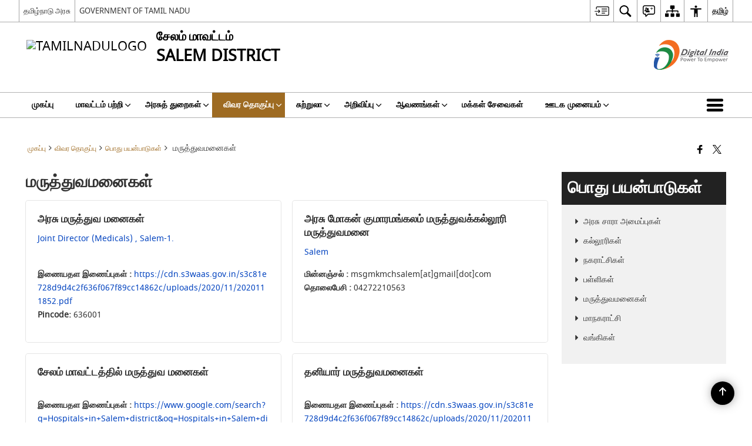

--- FILE ---
content_type: text/html; charset=UTF-8
request_url: https://salem.nic.in/ta/public-utility-category/%E0%AE%AE%E0%AE%B0%E0%AF%81%E0%AE%A4%E0%AF%8D%E0%AE%A4%E0%AF%81%E0%AE%B5%E0%AE%AE%E0%AE%A9%E0%AF%88%E0%AE%95%E0%AE%B3%E0%AF%8D/
body_size: 26628
content:
<!DOCTYPE html>
<html lang="ta-IN">

<head>
    <meta charset="UTF-8" />
    <meta http-equiv="X-UA-Compatible" content="IE=edge">
    <meta name="viewport" content="width=device-width, initial-scale=1">
    <title>
        மருத்துவமனைகள் |  சேலம் மாவட்டம், தமிழ்நாடு அரசு  | India    </title>
        <link rel="icon" href="https://cdn.s3waas.gov.in/s3c81e728d9d4c2f636f067f89cc14862c/uploads/2017/09/2017092821.jpg">
        <style>
    @font-face {
        font-family: 'icomoon';
        src: url("https://salem.nic.in/wp-content/themes/district-theme/fonts/icomoon.eot?y6palq");
        src: url("https://salem.nic.in/wp-content/themes/district-theme/fonts/icomoon.eot?y6palq#iefix") format("embedded-opentype"), url("https://salem.nic.in/wp-content/themes/district-theme/fonts/icomoon.ttf?y6palq") format("truetype"), url("https://salem.nic.in/wp-content/themes/district-theme/fonts/icomoon.woff?y6palq") format("woff"), url("https://salem.nic.in/wp-content/themes/district-theme/fonts/icomoon.svg?y6palq#icomoon") format("svg");
        font-weight: normal;
        font-style: normal;
    }
    </style>
    <link rel="profile" href="http://gmpg.org/xfn/11" />
    
        <meta name='robots' content='max-image-preview:large' />
<link rel="alternate" href="https://salem.nic.in/public-utility-category/hospitals/" hreflang="en" />
<link rel="alternate" href="https://salem.nic.in/ta/public-utility-category/%e0%ae%ae%e0%ae%b0%e0%af%81%e0%ae%a4%e0%af%8d%e0%ae%a4%e0%af%81%e0%ae%b5%e0%ae%ae%e0%ae%a9%e0%af%88%e0%ae%95%e0%ae%b3%e0%af%8d/" hreflang="ta" />
<link rel='dns-prefetch' href='//cdn.s3waas.gov.in' />
<meta name="keywords" content="மருத்துவமனைகள், Public utility category, Public, Utility, Category" />
<link rel="alternate" type="application/rss+xml" title="சேலம் மாவட்டம், தமிழ்நாடு அரசு &raquo; மருத்துவமனைகள் Public Utility Category செய்தியோடை " href="https://salem.nic.in/ta/public-utility-category/%e0%ae%ae%e0%ae%b0%e0%af%81%e0%ae%a4%e0%af%8d%e0%ae%a4%e0%af%81%e0%ae%b5%e0%ae%ae%e0%ae%a9%e0%af%88%e0%ae%95%e0%ae%b3%e0%af%8d/feed/" />
<style id='wp-img-auto-sizes-contain-inline-css'>
img:is([sizes=auto i],[sizes^="auto," i]){contain-intrinsic-size:3000px 1500px}
/*# sourceURL=wp-img-auto-sizes-contain-inline-css */
</style>
<style id='wp-emoji-styles-inline-css'>

	img.wp-smiley, img.emoji {
		display: inline !important;
		border: none !important;
		box-shadow: none !important;
		height: 1em !important;
		width: 1em !important;
		margin: 0 0.07em !important;
		vertical-align: -0.1em !important;
		background: none !important;
		padding: 0 !important;
	}
/*# sourceURL=wp-emoji-styles-inline-css */
</style>
<style id='wp-block-library-inline-css'>
:root{--wp-block-synced-color:#7a00df;--wp-block-synced-color--rgb:122,0,223;--wp-bound-block-color:var(--wp-block-synced-color);--wp-editor-canvas-background:#ddd;--wp-admin-theme-color:#007cba;--wp-admin-theme-color--rgb:0,124,186;--wp-admin-theme-color-darker-10:#006ba1;--wp-admin-theme-color-darker-10--rgb:0,107,160.5;--wp-admin-theme-color-darker-20:#005a87;--wp-admin-theme-color-darker-20--rgb:0,90,135;--wp-admin-border-width-focus:2px}@media (min-resolution:192dpi){:root{--wp-admin-border-width-focus:1.5px}}.wp-element-button{cursor:pointer}:root .has-very-light-gray-background-color{background-color:#eee}:root .has-very-dark-gray-background-color{background-color:#313131}:root .has-very-light-gray-color{color:#eee}:root .has-very-dark-gray-color{color:#313131}:root .has-vivid-green-cyan-to-vivid-cyan-blue-gradient-background{background:linear-gradient(135deg,#00d084,#0693e3)}:root .has-purple-crush-gradient-background{background:linear-gradient(135deg,#34e2e4,#4721fb 50%,#ab1dfe)}:root .has-hazy-dawn-gradient-background{background:linear-gradient(135deg,#faaca8,#dad0ec)}:root .has-subdued-olive-gradient-background{background:linear-gradient(135deg,#fafae1,#67a671)}:root .has-atomic-cream-gradient-background{background:linear-gradient(135deg,#fdd79a,#004a59)}:root .has-nightshade-gradient-background{background:linear-gradient(135deg,#330968,#31cdcf)}:root .has-midnight-gradient-background{background:linear-gradient(135deg,#020381,#2874fc)}:root{--wp--preset--font-size--normal:16px;--wp--preset--font-size--huge:42px}.has-regular-font-size{font-size:1em}.has-larger-font-size{font-size:2.625em}.has-normal-font-size{font-size:var(--wp--preset--font-size--normal)}.has-huge-font-size{font-size:var(--wp--preset--font-size--huge)}.has-text-align-center{text-align:center}.has-text-align-left{text-align:left}.has-text-align-right{text-align:right}.has-fit-text{white-space:nowrap!important}#end-resizable-editor-section{display:none}.aligncenter{clear:both}.items-justified-left{justify-content:flex-start}.items-justified-center{justify-content:center}.items-justified-right{justify-content:flex-end}.items-justified-space-between{justify-content:space-between}.screen-reader-text{border:0;clip-path:inset(50%);height:1px;margin:-1px;overflow:hidden;padding:0;position:absolute;width:1px;word-wrap:normal!important}.screen-reader-text:focus{background-color:#ddd;clip-path:none;color:#444;display:block;font-size:1em;height:auto;left:5px;line-height:normal;padding:15px 23px 14px;text-decoration:none;top:5px;width:auto;z-index:100000}html :where(.has-border-color){border-style:solid}html :where([style*=border-top-color]){border-top-style:solid}html :where([style*=border-right-color]){border-right-style:solid}html :where([style*=border-bottom-color]){border-bottom-style:solid}html :where([style*=border-left-color]){border-left-style:solid}html :where([style*=border-width]){border-style:solid}html :where([style*=border-top-width]){border-top-style:solid}html :where([style*=border-right-width]){border-right-style:solid}html :where([style*=border-bottom-width]){border-bottom-style:solid}html :where([style*=border-left-width]){border-left-style:solid}html :where(img[class*=wp-image-]){height:auto;max-width:100%}:where(figure){margin:0 0 1em}html :where(.is-position-sticky){--wp-admin--admin-bar--position-offset:var(--wp-admin--admin-bar--height,0px)}@media screen and (max-width:600px){html :where(.is-position-sticky){--wp-admin--admin-bar--position-offset:0px}}

/*# sourceURL=wp-block-library-inline-css */
</style><style id='global-styles-inline-css'>
:root{--wp--preset--aspect-ratio--square: 1;--wp--preset--aspect-ratio--4-3: 4/3;--wp--preset--aspect-ratio--3-4: 3/4;--wp--preset--aspect-ratio--3-2: 3/2;--wp--preset--aspect-ratio--2-3: 2/3;--wp--preset--aspect-ratio--16-9: 16/9;--wp--preset--aspect-ratio--9-16: 9/16;--wp--preset--color--black: #000000;--wp--preset--color--cyan-bluish-gray: #abb8c3;--wp--preset--color--white: #ffffff;--wp--preset--color--pale-pink: #f78da7;--wp--preset--color--vivid-red: #cf2e2e;--wp--preset--color--luminous-vivid-orange: #ff6900;--wp--preset--color--luminous-vivid-amber: #fcb900;--wp--preset--color--light-green-cyan: #7bdcb5;--wp--preset--color--vivid-green-cyan: #00d084;--wp--preset--color--pale-cyan-blue: #8ed1fc;--wp--preset--color--vivid-cyan-blue: #0693e3;--wp--preset--color--vivid-purple: #9b51e0;--wp--preset--gradient--vivid-cyan-blue-to-vivid-purple: linear-gradient(135deg,rgb(6,147,227) 0%,rgb(155,81,224) 100%);--wp--preset--gradient--light-green-cyan-to-vivid-green-cyan: linear-gradient(135deg,rgb(122,220,180) 0%,rgb(0,208,130) 100%);--wp--preset--gradient--luminous-vivid-amber-to-luminous-vivid-orange: linear-gradient(135deg,rgb(252,185,0) 0%,rgb(255,105,0) 100%);--wp--preset--gradient--luminous-vivid-orange-to-vivid-red: linear-gradient(135deg,rgb(255,105,0) 0%,rgb(207,46,46) 100%);--wp--preset--gradient--very-light-gray-to-cyan-bluish-gray: linear-gradient(135deg,rgb(238,238,238) 0%,rgb(169,184,195) 100%);--wp--preset--gradient--cool-to-warm-spectrum: linear-gradient(135deg,rgb(74,234,220) 0%,rgb(151,120,209) 20%,rgb(207,42,186) 40%,rgb(238,44,130) 60%,rgb(251,105,98) 80%,rgb(254,248,76) 100%);--wp--preset--gradient--blush-light-purple: linear-gradient(135deg,rgb(255,206,236) 0%,rgb(152,150,240) 100%);--wp--preset--gradient--blush-bordeaux: linear-gradient(135deg,rgb(254,205,165) 0%,rgb(254,45,45) 50%,rgb(107,0,62) 100%);--wp--preset--gradient--luminous-dusk: linear-gradient(135deg,rgb(255,203,112) 0%,rgb(199,81,192) 50%,rgb(65,88,208) 100%);--wp--preset--gradient--pale-ocean: linear-gradient(135deg,rgb(255,245,203) 0%,rgb(182,227,212) 50%,rgb(51,167,181) 100%);--wp--preset--gradient--electric-grass: linear-gradient(135deg,rgb(202,248,128) 0%,rgb(113,206,126) 100%);--wp--preset--gradient--midnight: linear-gradient(135deg,rgb(2,3,129) 0%,rgb(40,116,252) 100%);--wp--preset--font-size--small: 13px;--wp--preset--font-size--medium: 20px;--wp--preset--font-size--large: 36px;--wp--preset--font-size--x-large: 42px;--wp--preset--spacing--20: 0.44rem;--wp--preset--spacing--30: 0.67rem;--wp--preset--spacing--40: 1rem;--wp--preset--spacing--50: 1.5rem;--wp--preset--spacing--60: 2.25rem;--wp--preset--spacing--70: 3.38rem;--wp--preset--spacing--80: 5.06rem;--wp--preset--shadow--natural: 6px 6px 9px rgba(0, 0, 0, 0.2);--wp--preset--shadow--deep: 12px 12px 50px rgba(0, 0, 0, 0.4);--wp--preset--shadow--sharp: 6px 6px 0px rgba(0, 0, 0, 0.2);--wp--preset--shadow--outlined: 6px 6px 0px -3px rgb(255, 255, 255), 6px 6px rgb(0, 0, 0);--wp--preset--shadow--crisp: 6px 6px 0px rgb(0, 0, 0);}:where(.is-layout-flex){gap: 0.5em;}:where(.is-layout-grid){gap: 0.5em;}body .is-layout-flex{display: flex;}.is-layout-flex{flex-wrap: wrap;align-items: center;}.is-layout-flex > :is(*, div){margin: 0;}body .is-layout-grid{display: grid;}.is-layout-grid > :is(*, div){margin: 0;}:where(.wp-block-columns.is-layout-flex){gap: 2em;}:where(.wp-block-columns.is-layout-grid){gap: 2em;}:where(.wp-block-post-template.is-layout-flex){gap: 1.25em;}:where(.wp-block-post-template.is-layout-grid){gap: 1.25em;}.has-black-color{color: var(--wp--preset--color--black) !important;}.has-cyan-bluish-gray-color{color: var(--wp--preset--color--cyan-bluish-gray) !important;}.has-white-color{color: var(--wp--preset--color--white) !important;}.has-pale-pink-color{color: var(--wp--preset--color--pale-pink) !important;}.has-vivid-red-color{color: var(--wp--preset--color--vivid-red) !important;}.has-luminous-vivid-orange-color{color: var(--wp--preset--color--luminous-vivid-orange) !important;}.has-luminous-vivid-amber-color{color: var(--wp--preset--color--luminous-vivid-amber) !important;}.has-light-green-cyan-color{color: var(--wp--preset--color--light-green-cyan) !important;}.has-vivid-green-cyan-color{color: var(--wp--preset--color--vivid-green-cyan) !important;}.has-pale-cyan-blue-color{color: var(--wp--preset--color--pale-cyan-blue) !important;}.has-vivid-cyan-blue-color{color: var(--wp--preset--color--vivid-cyan-blue) !important;}.has-vivid-purple-color{color: var(--wp--preset--color--vivid-purple) !important;}.has-black-background-color{background-color: var(--wp--preset--color--black) !important;}.has-cyan-bluish-gray-background-color{background-color: var(--wp--preset--color--cyan-bluish-gray) !important;}.has-white-background-color{background-color: var(--wp--preset--color--white) !important;}.has-pale-pink-background-color{background-color: var(--wp--preset--color--pale-pink) !important;}.has-vivid-red-background-color{background-color: var(--wp--preset--color--vivid-red) !important;}.has-luminous-vivid-orange-background-color{background-color: var(--wp--preset--color--luminous-vivid-orange) !important;}.has-luminous-vivid-amber-background-color{background-color: var(--wp--preset--color--luminous-vivid-amber) !important;}.has-light-green-cyan-background-color{background-color: var(--wp--preset--color--light-green-cyan) !important;}.has-vivid-green-cyan-background-color{background-color: var(--wp--preset--color--vivid-green-cyan) !important;}.has-pale-cyan-blue-background-color{background-color: var(--wp--preset--color--pale-cyan-blue) !important;}.has-vivid-cyan-blue-background-color{background-color: var(--wp--preset--color--vivid-cyan-blue) !important;}.has-vivid-purple-background-color{background-color: var(--wp--preset--color--vivid-purple) !important;}.has-black-border-color{border-color: var(--wp--preset--color--black) !important;}.has-cyan-bluish-gray-border-color{border-color: var(--wp--preset--color--cyan-bluish-gray) !important;}.has-white-border-color{border-color: var(--wp--preset--color--white) !important;}.has-pale-pink-border-color{border-color: var(--wp--preset--color--pale-pink) !important;}.has-vivid-red-border-color{border-color: var(--wp--preset--color--vivid-red) !important;}.has-luminous-vivid-orange-border-color{border-color: var(--wp--preset--color--luminous-vivid-orange) !important;}.has-luminous-vivid-amber-border-color{border-color: var(--wp--preset--color--luminous-vivid-amber) !important;}.has-light-green-cyan-border-color{border-color: var(--wp--preset--color--light-green-cyan) !important;}.has-vivid-green-cyan-border-color{border-color: var(--wp--preset--color--vivid-green-cyan) !important;}.has-pale-cyan-blue-border-color{border-color: var(--wp--preset--color--pale-cyan-blue) !important;}.has-vivid-cyan-blue-border-color{border-color: var(--wp--preset--color--vivid-cyan-blue) !important;}.has-vivid-purple-border-color{border-color: var(--wp--preset--color--vivid-purple) !important;}.has-vivid-cyan-blue-to-vivid-purple-gradient-background{background: var(--wp--preset--gradient--vivid-cyan-blue-to-vivid-purple) !important;}.has-light-green-cyan-to-vivid-green-cyan-gradient-background{background: var(--wp--preset--gradient--light-green-cyan-to-vivid-green-cyan) !important;}.has-luminous-vivid-amber-to-luminous-vivid-orange-gradient-background{background: var(--wp--preset--gradient--luminous-vivid-amber-to-luminous-vivid-orange) !important;}.has-luminous-vivid-orange-to-vivid-red-gradient-background{background: var(--wp--preset--gradient--luminous-vivid-orange-to-vivid-red) !important;}.has-very-light-gray-to-cyan-bluish-gray-gradient-background{background: var(--wp--preset--gradient--very-light-gray-to-cyan-bluish-gray) !important;}.has-cool-to-warm-spectrum-gradient-background{background: var(--wp--preset--gradient--cool-to-warm-spectrum) !important;}.has-blush-light-purple-gradient-background{background: var(--wp--preset--gradient--blush-light-purple) !important;}.has-blush-bordeaux-gradient-background{background: var(--wp--preset--gradient--blush-bordeaux) !important;}.has-luminous-dusk-gradient-background{background: var(--wp--preset--gradient--luminous-dusk) !important;}.has-pale-ocean-gradient-background{background: var(--wp--preset--gradient--pale-ocean) !important;}.has-electric-grass-gradient-background{background: var(--wp--preset--gradient--electric-grass) !important;}.has-midnight-gradient-background{background: var(--wp--preset--gradient--midnight) !important;}.has-small-font-size{font-size: var(--wp--preset--font-size--small) !important;}.has-medium-font-size{font-size: var(--wp--preset--font-size--medium) !important;}.has-large-font-size{font-size: var(--wp--preset--font-size--large) !important;}.has-x-large-font-size{font-size: var(--wp--preset--font-size--x-large) !important;}
/*# sourceURL=global-styles-inline-css */
</style>

<style id='classic-theme-styles-inline-css'>
/*! This file is auto-generated */
.wp-block-button__link{color:#fff;background-color:#32373c;border-radius:9999px;box-shadow:none;text-decoration:none;padding:calc(.667em + 2px) calc(1.333em + 2px);font-size:1.125em}.wp-block-file__button{background:#32373c;color:#fff;text-decoration:none}
/*# sourceURL=/wp-includes/css/classic-themes.min.css */
</style>
<link rel='stylesheet' id='parichay-login-css-css' href='https://salem.nic.in/wp-content/mu-plugins/parichay-sso//css/login.css' media='all' />
<link rel='stylesheet' id='base-css-css' href='https://salem.nic.in/wp-content/themes/district-theme/css/base.css' media='all' />
<link rel='stylesheet' id='extra-feature-css-css' href='https://salem.nic.in/wp-content/plugins/common_utility/css/extra.features.css' media='all' />
<link rel='stylesheet' id='contact-form-7-css' href='https://salem.nic.in/wp-content/plugins/contact-form-7/includes/css/styles.css' media='all' />
<link rel='stylesheet' id='sliderhelper-css-css' href='https://salem.nic.in/wp-content/themes/district-theme/css/sliderhelper.css' media='all' />
<link rel='stylesheet' id='main-css-css' href='https://salem.nic.in/wp-content/themes/district-theme/style.css' media='all' />
<link rel='stylesheet' id='font-awesome-css' href='https://salem.nic.in/wp-content/plugins/awaas-accessibility/css/font-awesome.css' media='all' />
<link rel='stylesheet' id='extra_css-css' href='https://salem.nic.in/wp-content/plugins/awaas-accessibility/css/extra.css' media='screen' />
<script src="https://salem.nic.in/wp-content/themes/district-theme/js/jquery.min.js" id="jquery-core-js"></script>
<script src="https://salem.nic.in/wp-content/themes/district-theme/js/jquery-migrate.min.js" id="jquery-migrate-js"></script>
<script src="https://salem.nic.in/wp-content/themes/district-theme/js/core.min.js" id="jquery-ui-core-js"></script>
<script src="https://salem.nic.in/wp-content/plugins/awaas-accessibility/js/external.js" id="external-link-js"></script>
<script id="s3waas-accessibility-js-extra">
var S3WaaSAccessibilityParams = {"blogInfoName":"\u0b9a\u0bc7\u0bb2\u0bae\u0bcd \u0bae\u0bbe\u0bb5\u0b9f\u0bcd\u0b9f\u0bae\u0bcd, \u0ba4\u0bae\u0bbf\u0bb4\u0bcd\u0ba8\u0bbe\u0b9f\u0bc1 \u0b85\u0bb0\u0b9a\u0bc1","defaultLinkAriaLabel":"\u0b87\u0ba4\u0bc1 \u0ba4\u0ba9\u0bbf \u0baa\u0b95\u0bcd\u0b95\u0ba4\u0bcd\u0ba4\u0bbf\u0bb2\u0bcd \u0ba4\u0bbf\u0bb1\u0b95\u0bcd\u0b95\u0bc1\u0bae\u0bcd \u0b92\u0bb0\u0bc1 \u0bb5\u0bc6\u0bb3\u0bbf \u0bb5\u0bb2\u0bc8\u0ba4\u0bb3\u0bae\u0bcd","defaultLinkTitle":"\u0b87\u0ba4\u0bc1 \u0ba4\u0ba9\u0bbf \u0baa\u0b95\u0bcd\u0b95\u0ba4\u0bcd\u0ba4\u0bbf\u0bb2\u0bcd \u0ba4\u0bbf\u0bb1\u0b95\u0bcd\u0b95\u0bc1\u0bae\u0bcd \u0b92\u0bb0\u0bc1 \u0bb5\u0bc6\u0bb3\u0bbf \u0bb5\u0bb2\u0bc8\u0ba4\u0bb3\u0bae\u0bcd","flexNavPrevTitle":"\u0bae\u0bc1\u0ba8\u0bcd\u0ba4\u0bc8\u0baf","flexNavPlayPauseTitle":"Play/Pause","flexNavNextTitle":"\u0b85\u0b9f\u0bc1\u0ba4\u0bcd\u0ba4","ariaLabelDownload":"\u0baa\u0ba4\u0bbf\u0bb5\u0bbf\u0bb1\u0b95\u0bcd\u0b95\u0bae\u0bcd \u0b9a\u0bc6\u0baf\u0bcd\u0b95","excludeExternalLinks":"","nameIsRequired":"Name is a required field","nameInvalidError":"The Name entered is invalid. Only alphabets and space are supported.","emailRequired":"Email is a required field","emailInvalidError":"Please enter a valid email address in the format name@example.com","subjectRequired":"Subject is a required field","messageRequired":"Message is a required field","captchaRequired":"Captcha is a required field"};
//# sourceURL=s3waas-accessibility-js-extra
</script>
<script src="https://salem.nic.in/wp-content/plugins/awaas-accessibility/js/accessibility.js" id="s3waas-accessibility-js"></script>
<style>
#map_canvas {
    width: 100%;
    height: 500px;
    border: 2px solid #3872ac;
    position: relative;
}

.markerLoader {
    width: 100px;
    position: absolute;
    top: 50%;
    left: 50%;
    margin-left: -50px;
    margin-top: -50px;
}

.markerLoader img {
    width: 100%;
}

.googleMarkerOptions {
    width: 500px;
    float: right;
    margin-bottom: 15px;
}

.googleMarkerOptions>form {
    display: flex;
    align-items: center;
}

.googleMarkerOptions select {
    height: auto;
    padding: 6px 10px;
    margin: 0 5px;
    border-radius: 4px;
}

.googleMarkerOptions select.radius {
    width: auto;
}

.googleMarkerOptions #utility_type {
    width: 100%;
    margin-left: 0;
}

.googleMarkerOptions>form .btn {
    border-radius: 4px;
    margin-right: 0;
}

.googleMarkerOptions>form .btn:focus {
    outline: none;
}

.googleMarkerOptions>form .nearby-img {
    width: 40px;
    margin-right: 10px;
}

.googleMapMarker {
    display: inline-block;
    width: 100%;
}

body.contrast .googleMapMarkerInfoHOlder {
    background: #000;
    padding: 8px 14px 54px;
}

.googleMapMarkerLocationList {
    margin-top: 25px;
}

.googleMapMarkerLocationList ul {
    display: grid;
    grid-template-columns: repeat(4, 1fr);
    grid-gap: 20px;
    padding: 0;
    word-break: break-word;
}

.googleMapMarkerLocationList li {
    list-style: none;
    padding: 12px;
    box-shadow: 0 0 10px 0 rgba(0, 0, 0, 0.25);
}

/*
                .googleMapMarkerLocationList li:nth-child(7n-2), .googleMapMarkerLocationList li:nth-child(7n-1), .googleMapMarkerLocationList li:nth-child(7n){grid-column: span 4;}
        */
@media screen and (max-width: 1199px) {
    .googleMapMarkerLocationList ul {
        grid-template-columns: repeat(3, 1fr);
    }
}

@media screen and (max-width: 992px) {
    .googleMapMarkerLocationList ul {
        grid-template-columns: repeat(2, 1fr);
    }
}

@media screen and (max-width: 575px) {
    .googleMapMarkerLocationList ul {
        grid-template-columns: repeat(1, 1fr);
    }
}

@media screen and (max-width: 640px) {
    .googleMarkerOptions {
        width: 100%;
    }

    .googleMarkerOptions>form {
        display: block;
        text-align: center;
    }

    .googleMarkerOptions #utility_type {
        width: 100%;
    }

    .googleMarkerOptions>form .nearby-img {
        display: none;
    }

    .googleMarkerOptions select.radius {
        margin: 10px 0;
    }

    .googleMarkerOptions>form .btn {
        font-size: 1.1em;
    }
}
</style>
    <noscript>
        <style>
            #topBar #accessibility ul li .goiSearch, #topBar1 #accessibility ul li .goiSearch{ visibility: visible;}
            #topBar #accessibility ul li .socialIcons ul, #topBar1 #accessibility ul li .socialIcons ul { background: #fff !important;}
            #topBar #accessibility ul li .goiSearch, #topBar1 #accessibility ul li .goiSearch{ right: 0; left: inherit;}
            .nav li a:focus > ul { left: 0; opacity: 0.99;}
            .show-focus-outlines a:focus, .show-focus-outlines button:focus, .show-focus-outlines .carasoleflex-wrap .flexslider .slides > li a:focus, 
            .show-focus-outlines .flexslider .slides>li a:focus
            { outline: 3px solid #d64000 !important;}
            .flexslider .slides>li { display:block;}
            .nav li.active > a, .nav li > a:hover, .nav li > a:focus, .nav ul li a:hover,
            .mva7-thc-activetheme-district-theme-13 .nav li:hover > a, .mva7-thc-activetheme-district-theme-13 .nav li.active > a, .home-13 .nav li:hover > a, .home-13 .nav li.active > a{color:#ffffff;}
            .nav li:hover > a{ border-top:none; color:#ffffff;}
            .nav li.active > a{ border:0;}
            .nav ul{ opacity:1; left:0; position:static !important; width:auto; border:0;}
            .nav li{ position:static !important; display:block; float:none; border:0 !important;}
            .nav li>a { float:none; display:block; background-color:rgba(146,38,4,0.75) !important; color:#ffffff; margin:0; padding:12px 20px !important; border-radius:0; border-bottom:1px solid #ffffff !important; position:static !important; border-top:0; font-size:14px !important;}
            .nav ul.sub-menu li >a{ background-color:rgba(146,38,4,1); font-size:12px !important;}
            ul li .socialIcons{ visibility:visible !important;}
            .mva7-thc-activetheme-district-theme .nav li > a,
            .mva7-thc-activetheme-district-theme .nav li.active > a{ background-color:#9e6b22 !important;}
            .mva7-thc-activetheme-district-theme .nav ul.sub-menu li >a{ background-color:#f3b45b !important;}

            .mva7-thc-activetheme-district-theme-2 .menuWrapper,
            .mva7-thc-activetheme-district-theme-6 .menuWrapper,
            .mva7-thc-activetheme-district-theme-7 .menuWrapper,
            .mva7-thc-activetheme-district-theme-8 .menuWrapper,
            .mva7-thc-activetheme-district-theme-9 .menuWrapper,
            .mva7-thc-activetheme-district-theme-10 .menuWrapper,
            .mva7-thc-activetheme-district-theme-11 .menuWrapper,
            .mva7-thc-activetheme-district-theme-13 .menuWrapper,
            .mva7-thc-activetheme-district-theme-14 .menuWrapper,
            .mva7-thc-activetheme-district-theme-15 .menuWrapper{ background-color:#ffffff;}

            .mva7-thc-activetheme-district-theme-2 .nav li > a,
            .mva7-thc-activetheme-district-theme-2 .nav li.active > a{ background-color:rgba(63,77,184,0.75) !important;}
            .mva7-thc-activetheme-district-theme-2 .nav ul.sub-menu li >a{ background-color:rgba(63,77,184,1) !important;}

            .mva7-thc-activetheme-district-theme-3 .nav li > a,
            .mva7-thc-activetheme-district-theme-3 .nav li.active > a,
            .mva7-thc-activetheme-district-theme-5 .nav li > a,
            .mva7-thc-activetheme-district-theme-5 .nav li.active > a{ background-color:rgba(212,60,60,0.75) !important;}
            .mva7-thc-activetheme-district-theme-3 .nav ul.sub-menu li >a,
            .mva7-thc-activetheme-district-theme-5 .nav ul.sub-menu li >a{ background-color:rgba(212,60,60,1) !important;}

            .mva7-thc-activetheme-district-theme-4 .nav li > a,
            .mva7-thc-activetheme-district-theme-4 .nav li.active > a{ background-color:rgba(184,48,88,0.75) !important;}
            .mva7-thc-activetheme-district-theme-4 .nav ul.sub-menu li >a{ background-color:rgba(184,48,88,1) !important;}

            .mva7-thc-activetheme-district-theme-6 .nav li > a,
            .mva7-thc-activetheme-district-theme-6 .nav li.active > a{ background-color:rgba(16,91,122,0.75) !important;}
            .mva7-thc-activetheme-district-theme-6 .nav ul.sub-menu li >a{ background-color:rgba(16,91,122,1) !important;}

            .mva7-thc-activetheme-district-theme-7 .nav li > a,
            .mva7-thc-activetheme-district-theme-7 .nav li.active > a{ background-color:rgba(2,20,80,0.75) !important;}
            .mva7-thc-activetheme-district-theme-7 .nav ul.sub-menu li >a{ background-color:rgba(2,20,80,1) !important;}

            .mva7-thc-activetheme-district-theme-8 .nav li > a,
            .mva7-thc-activetheme-district-theme-8 .nav li.active > a{ background-color:rgba(0,144,145,0.65) !important;}
            .mva7-thc-activetheme-district-theme-8 .nav ul.sub-menu li >a{ background-color:rgba(0,144,145,1) !important;}

            .mva7-thc-activetheme-district-theme-9 .nav li > a,
            .mva7-thc-activetheme-district-theme-9 .nav li.active > a{ background-color:rgba(60,125,20,0.75) !important;}
            .mva7-thc-activetheme-district-theme-9 .nav ul.sub-menu li >a{ background-color:rgba(60,125,20,1) !important;}

            .mva7-thc-activetheme-district-theme-10 .nav li > a,
            .mva7-thc-activetheme-district-theme-10 .nav li.active > a{ background-color:rgba(233,13,65,0.70) !important;}
            .mva7-thc-activetheme-district-theme-10 .nav ul.sub-menu li >a{ background-color:rgba(233,13,65,1) !important;}

            .mva7-thc-activetheme-district-theme-11 .nav li > a,
            .mva7-thc-activetheme-district-theme-11 .nav li.active > a{ background-color:rgba(104,57,127,0.75) !important;}
            .mva7-thc-activetheme-district-theme-11 .nav ul.sub-menu li >a{ background-color:rgba(104,57,127,1) !important;}

            .mva7-thc-activetheme-district-theme-13 .nav li > a,
            .mva7-thc-activetheme-district-theme-13 .nav li.active > a{ background-color:rgba(0,0,0,0.75) !important;}
            .mva7-thc-activetheme-district-theme-13 .nav ul.sub-menu li >a{ background-color:rgba(0,0,0,1) !important;}

            .mva7-thc-activetheme-district-theme-14 .nav li > a,
            .mva7-thc-activetheme-district-theme-14 .nav li.active > a{ background-color:rgba(0,120,175,0.75) !important;}
            .mva7-thc-activetheme-district-theme-14 .nav ul.sub-menu li >a{ background-color:rgba(0,120,175,1) !important;}

            .mva7-thc-activetheme-district-theme-15 .nav li > a,
            .mva7-thc-activetheme-district-theme-15 .nav li.active > a{ background-color:rgba(150,86,104,0.75) !important;}
            .mva7-thc-activetheme-district-theme-15 .nav ul.sub-menu li >a{ background-color:rgba(150,86,104,1) !important;}y

                                                                                                                                /*for high contrast css*/
                                                                                                                            .contrast #topBar #accessibility ul li .socialIcons ul, .contrast #topBar1 #accessibility ul li .socialIcons ul,
                                                                                                                            .contrast .nav li>a, .contrast .nav ul.sub-menu li >a,
                                                                                                                            .contrast.mva7-thc-activetheme-district-theme .nav li.active > a,
                                                                                                                            .contrast.mva7-thc-activetheme-district-theme .nav ul.sub-menu li >a,
                                                                                                                            .contrast.mva7-thc-activetheme-district-theme-2 .menuWrapper,
                                                                                                                            .contrast.mva7-thc-activetheme-district-theme-6 .menuWrapper,
                                                                                                                            .contrast.mva7-thc-activetheme-district-theme-7 .menuWrapper,
                                                                                                                            .contrast.mva7-thc-activetheme-district-theme-8 .menuWrapper,
                                                                                                                            .contrast.mva7-thc-activetheme-district-theme-9 .menuWrapper,
                                                                                                                            .contrast.mva7-thc-activetheme-district-theme-10 .menuWrapper,
                                                                                                                            .contrast.mva7-thc-activetheme-district-theme-11 .menuWrapper,
                                                                                                                            .contrast.mva7-thc-activetheme-district-theme-13 .menuWrapper,
                                                                                                                            .contrast.mva7-thc-activetheme-district-theme-14 .menuWrapper,
                                                                                                                            .contrast.mva7-thc-activetheme-district-theme-15 .menuWrapper,
                                                                                                                            .contrast.mva7-thc-activetheme-district-theme-2 .nav li > a,
                                                                                                                            .contrast.mva7-thc-activetheme-district-theme-2 .nav li.active > a,
                                                                                                                            .contrast.mva7-thc-activetheme-district-theme-2 .nav ul.sub-menu li >a,
                                                                                                                            .contrast.mva7-thc-activetheme-district-theme-3 .nav li > a,
                                                                                                                            .contrast.mva7-thc-activetheme-district-theme-3 .nav li.active > a,
                                                                                                                            .contrast.mva7-thc-activetheme-district-theme-5 .nav li > a,
                                                                                                                            .contrast.mva7-thc-activetheme-district-theme-5 .nav li.active > a,
                                                                                                                            .contrast.mva7-thc-activetheme-district-theme-3 .nav ul.sub-menu li >a,
                                                                                                                            .contrast.mva7-thc-activetheme-district-theme-5 .nav ul.sub-menu li >a,
                                                                                                                            .contrast.mva7-thc-activetheme-district-theme-4 .nav li > a,
                                                                                                                            .contrast.mva7-thc-activetheme-district-theme-4 .nav li.active > a,
                                                                                                                            .contrast.mva7-thc-activetheme-district-theme-4 .nav ul.sub-menu li >a,
                                                                                                                            .contrast.mva7-thc-activetheme-district-theme-6 .nav li > a,
                                                                                                                            .contrast.mva7-thc-activetheme-district-theme-6 .nav li.active > a,
                                                                                                                            .contrast.mva7-thc-activetheme-district-theme-6 .nav ul.sub-menu li >a,
                                                                                                                            .contrast.mva7-thc-activetheme-district-theme-7 .nav li > a,
                                                                                                                            .contrast.mva7-thc-activetheme-district-theme-7 .nav li.active > a,
                                                                                                                            .contrast.mva7-thc-activetheme-district-theme-7 .nav ul.sub-menu li >a,
                                                                                                                            .contrast.mva7-thc-activetheme-district-theme-8 .nav li > a,
                                                                                                                            .contrast.mva7-thc-activetheme-district-theme-8 .nav li.active > a,
                                                                                                                            .contrast.mva7-thc-activetheme-district-theme-8 .nav ul.sub-menu li >a,
                                                                                                                            .contrast.mva7-thc-activetheme-district-theme-9 .nav li > a,
                                                                                                                            .contrast.mva7-thc-activetheme-district-theme-9 .nav li.active > a,
                                                                                                                            .contrast.mva7-thc-activetheme-district-theme-9 .nav ul.sub-menu li >a,
                                                                                                                            .contrast.mva7-thc-activetheme-district-theme-10 .nav li > a,
                                                                                                                            .contrast.mva7-thc-activetheme-district-theme-10 .nav li.active > a,
                                                                                                                            .contrast.mva7-thc-activetheme-district-theme-10 .nav ul.sub-menu li >a,
                                                                                                                            .contrast.mva7-thc-activetheme-district-theme-11 .nav li > a,
                                                                                                                            .contrast.mva7-thc-activetheme-district-theme-11 .nav li.active > a,
                                                                                                                            .contrast.mva7-thc-activetheme-district-theme-11 .nav ul.sub-menu li >a,
                                                                                                                            .contrast.mva7-thc-activetheme-district-theme-13 .nav li > a,
                                                                                                                            .contrast.mva7-thc-activetheme-district-theme-13 .nav li.active > a,
                                                                                                                            .contrast.mva7-thc-activetheme-district-theme-13 .nav ul.sub-menu li >a,
                                                                                                                            .contrast.mva7-thc-activetheme-district-theme-14 .nav li > a,
                                                                                                                            .contrast.mva7-thc-activetheme-district-theme-14 .nav li.active > a,
                                                                                                                            .contrast.mva7-thc-activetheme-district-theme-14 .nav ul.sub-menu li >a,
                                                                                                                            .contrast.mva7-thc-activetheme-district-theme-15 .nav li > a,
                                                                                                                            .contrast.mva7-thc-activetheme-district-theme-15 .nav li.active > a,
                                                                                                                            .contrast.mva7-thc-activetheme-district-theme-15 .nav ul.sub-menu li >a,
                                                                                                                            body.contrast
                                                                                                                            { background-color:#000 !important;}
            .contrast a, .contrast .socialIcons.select-lang a{ color:#ffff00 !important;}
            body.contrast, .contrast p, .contrast div, .contrast table{ color: #fff !important}
        </style>
    </noscript>
    <meta name="generator" content="Powered by WPBakery Page Builder - drag and drop page builder for WordPress."/>
<noscript><style> .wpb_animate_when_almost_visible { opacity: 1; }</style></noscript>    <!-- HTML5 shim and Respond.js for IE8 support of HTML5 elements and media queries -->
    <!-- WARNING: Respond.js doesn't work if you view the page via file:// -->
    <!--[if lt IE 9]>
<script src="https://salem.nic.in/wp-content/themes/district-theme/js/html5shiv.min.js"></script>
<script src="https://salem.nic.in/wp-content/themes/district-theme/js/respond.min.js"></script>
<![endif]-->
    <script>
    var ajaxurl = "https://salem.nic.in/wp-admin/admin-ajax.php";
    </script>
</head>

<body class="archive tax-public-utility-category term-4465 wp-theme-district-theme mva7-thc-activetheme-district-theme lang-ta wpb-js-composer js-comp-ver-6.13.0 vc_responsive">
        <header>
        <div id="topBar" class="wrapper make-accessible-header">
            <div class="container">
                <div id="accessibility">
                    <div class="push-right">
                        <nav id="accessibility-menu"  aria-label="Primary">
                            <ul id="accessibilityMenu" class="clearfix" aria-label="Topbar menu" >
                                <li><a href="#SkipContent" class="skip-to-content"
                                        title="உள்ளடக்கத்திற்குச் செல்ல">
                                        <svg width="32" height="24" viewBox="0 0 40 27" fill="#000"
                                            xmlns="http://www.w3.org/2000/svg">
                                            <path
                                                d="M35.7451 0.628906C35.9372 0.628906 36.1614 0.628619 36.3535 0.661133C36.6739 0.693692 36.9949 0.75941 37.2832 0.889648C37.9558 1.15014 38.5006 1.57357 38.917 2.12695C39.2052 2.48504 39.4295 2.90824 39.5576 3.39648C39.6216 3.62421 39.6857 3.81945 39.7178 4.01465V22.7041C39.6537 22.8994 39.6216 23.0948 39.5576 23.29C39.4295 23.7459 39.2053 24.2024 38.917 24.5605C38.5006 25.1139 37.9238 25.5374 37.2832 25.7979C36.9949 25.8955 36.6739 25.9928 36.3535 26.0254C36.1614 26.0579 35.9373 26.0576 35.7451 26.0576H7.80762C5.50113 26.0574 3.83496 24.3646 3.83496 22.0205V19.1875C3.83508 18.6341 4.12402 18.2113 4.60449 18.0811C5.30927 17.8858 5.91797 18.4068 5.91797 19.2207V22.0205C5.91797 23.1925 6.62249 23.9412 7.80762 23.9414H35.6807C36.5135 23.9414 37.155 23.5186 37.4434 22.835C37.5074 22.6071 37.5712 22.3463 37.5713 22.0859V4.60156C37.5713 4.30867 37.5394 4.08034 37.4434 3.85254C37.1871 3.16879 36.5457 2.74512 35.6807 2.74512H7.80762C6.6546 2.7453 5.91808 3.46163 5.91797 4.66602V7.4668C5.91777 8.28044 5.30908 8.80153 4.60449 8.60645C4.12394 8.47621 3.83498 8.05251 3.83496 7.49902V4.66602C3.83509 2.32202 5.50122 0.629121 7.80762 0.628906H35.7451ZM27.6074 17.8203C28.2801 17.8203 28.7606 18.276 28.7607 18.8945C28.7607 19.5457 28.3122 19.9697 27.6074 19.9697H20.0781C19.5338 19.9695 19.0857 19.546 19.0215 19.0254C18.9894 18.4719 19.3419 17.9828 19.8545 17.8525C19.9506 17.8201 20.0788 17.8203 20.1748 17.8203H27.6074ZM10.6592 9.32227C10.7233 9.32227 10.7877 9.35449 10.8838 9.35449C11.108 9.38706 11.2684 9.51727 11.3965 9.64746C11.5246 9.7777 11.6843 9.90882 11.8125 10.0391C11.8766 10.1367 11.9733 10.2344 12.0693 10.332C12.1652 10.4294 12.2293 10.4944 12.3252 10.5918C12.5815 10.8523 12.8064 11.081 13.0947 11.374L13.1582 11.4385C13.4786 11.7315 13.7675 12.0576 14.0879 12.3506C14.1518 12.4156 14.2154 12.4809 14.2793 12.5459C14.3434 12.6436 14.44 12.709 14.5361 12.8066C14.7282 13.0018 14.9202 13.1971 15.1123 13.4248C15.1764 13.5225 15.1769 13.6204 15.209 13.6855V13.75C15.209 13.7825 15.2412 13.7829 15.2412 13.8154V14.0107C15.2114 14.0107 15.2091 14.039 15.209 14.043C15.1769 14.2383 15.0803 14.4342 14.9521 14.5645C14.6639 14.8574 14.4074 15.1182 14.1191 15.4111L13.5752 15.9648C13.2869 16.2579 12.9983 16.5507 12.71 16.8438C12.5498 17.0065 12.3896 17.1693 12.2295 17.332C11.9732 17.5925 11.7163 17.8528 11.46 18.1133L11.4287 18.1455C11.3006 18.2757 11.1717 18.4066 10.9795 18.4717H10.9482C10.9481 18.5022 10.9193 18.5038 10.916 18.5039L10.8838 18.5371H10.499V18.5039C10.4673 18.5038 10.4671 18.4719 10.4355 18.4717C10.4039 18.4396 10.3719 18.4385 10.3711 18.4385C10.1149 18.3733 9.98673 18.1784 9.89062 18.0156C9.76253 17.7553 9.73045 17.495 9.8584 17.2021C9.89044 17.0719 9.98671 16.9733 10.0508 16.9082L10.083 16.876C10.147 16.8109 10.2114 16.7457 10.2754 16.6807C10.3072 16.6484 10.3069 16.6477 10.3389 16.6152C10.4349 16.5176 10.5309 16.4199 10.627 16.3223L10.6592 16.29C10.6911 16.2576 10.7549 16.1929 10.7871 16.1602L11.2363 15.7041C11.2683 15.6716 11.3001 15.6389 11.332 15.6064C11.3961 15.5414 11.4604 15.4762 11.5244 15.4111C11.5565 15.3786 11.6203 15.3128 11.6523 15.2803C11.6843 15.2478 11.7482 15.183 11.7803 15.1504C11.8443 15.0853 11.9086 15.0201 11.9727 14.9551C12.0047 14.9225 12.0373 14.89 12.0693 14.8574H0.887695C0.727657 14.8574 0.567768 14.8573 0.47168 14.7598C0.279453 14.597 0.118763 14.434 0.0546875 14.2061C-0.0733002 13.8481 0.0227193 13.4899 0.342773 13.2295C0.502962 13.0667 0.695846 13.002 0.952148 13.002H12.0693C12.0373 12.9694 11.9735 12.9037 11.9414 12.8711C11.8774 12.806 11.7809 12.7087 11.7168 12.6436C11.6207 12.5459 11.5561 12.4805 11.46 12.3828C11.364 12.2853 11.3001 12.2197 11.2041 12.1221C11.1081 12.057 11.0442 11.992 10.9482 11.8945C10.8842 11.8294 10.8512 11.7966 10.7871 11.7314C10.755 11.6988 10.6911 11.634 10.6592 11.6016C10.4029 11.3411 10.243 11.1452 10.0508 10.9824C9.79471 10.7221 9.69856 10.4621 9.73047 10.1367C9.76251 9.87624 9.89078 9.68038 10.083 9.51758C10.2431 9.38749 10.4351 9.32231 10.6592 9.32227ZM33.2783 12.1875C34.0471 12.1876 34.5272 12.8062 34.335 13.5225C34.2068 13.9457 33.9184 14.2064 33.502 14.2715C33.3739 14.3039 33.2139 14.3037 33.0859 14.3037H20.335C20.2068 14.3037 20.0783 14.304 19.9502 14.2715C19.3736 14.1738 18.9896 13.7175 19.0537 13.1641C19.0859 12.6108 19.5017 12.1877 20.0781 12.1875H33.2783ZM33.2783 6.52246C34.0471 6.5226 34.5272 7.14119 34.335 7.85742C34.2068 8.28048 33.9183 8.54135 33.502 8.60645C33.3739 8.63888 33.2139 8.63867 33.0859 8.63867H20.335C20.2068 8.63867 20.0783 8.639 19.9502 8.60645C19.3736 8.50873 18.9896 8.01995 19.0537 7.49902C19.0857 6.94564 19.5016 6.52265 20.0781 6.52246H33.2783Z">
                                            </path>
                                        </svg>
                                        
                                    </a>
                                </li>
                                <li class="searchbox">
                                    <a href="javascript:void(0);" title="வலைதள தேடல்"
                                        aria-label="வலைதள தேடல்" role="button"
                                        data-toggle="dropdown">
                                        <svg width="20" height="20" viewBox="0 0 19 19" fill="#000"
                                            xmlns="http://www.w3.org/2000/svg">
                                            <path
                                                d="M4.89648 0.442261C6.22477 -0.036468 7.66305 -0.129147 9.04199 0.176636C10.4208 0.482456 11.6836 1.1733 12.6816 2.16785C13.9109 3.39515 14.6679 5.0133 14.8203 6.73914C14.9727 8.46496 14.51 10.1895 13.5146 11.6112C13.8121 11.6723 14.086 11.8176 14.3018 12.0302L18.5186 16.2245C18.7817 16.5223 18.921 16.9093 18.9082 17.3055C18.8953 17.7016 18.7309 18.078 18.4492 18.3583C18.1674 18.6386 17.7889 18.8016 17.3906 18.8143C16.9923 18.8271 16.604 18.6884 16.3047 18.4266L12.0879 14.2323C11.8739 14.0178 11.7272 13.746 11.666 13.4501C10.5062 14.2526 9.14014 14.7092 7.72852 14.7665C6.31697 14.8238 4.91793 14.48 3.69629 13.7743C2.47461 13.0685 1.48055 12.0301 0.831055 10.7821C0.181702 9.53425 -0.0955811 8.12792 0.0302734 6.72839C0.156225 5.32864 0.680975 3.99322 1.54297 2.87976C2.40495 1.76641 3.56827 0.920971 4.89648 0.442261ZM8.51172 1.98425C7.43661 1.77158 6.3223 1.88146 5.30957 2.29871C4.29688 2.71597 3.4313 3.42244 2.82227 4.32898C2.21321 5.23568 1.8877 6.30197 1.8877 7.39246C1.88772 8.4829 2.21324 9.54926 2.82227 10.4559C3.4313 11.3624 4.29694 12.069 5.30957 12.4862C6.32232 12.9034 7.4366 13.0124 8.51172 12.7997C9.58691 12.587 10.5744 12.062 11.3496 11.2909V11.2899C12.3872 10.2551 12.9697 8.85302 12.9697 7.39148C12.9696 5.9301 12.3871 4.5287 11.3496 3.49402C10.5744 2.72294 9.58692 2.19699 8.51172 1.98425Z">
                                            </path>
                                        </svg>
                                    </a>
                                    <div class="goiSearch">
                                        <form action="https://salem.nic.in/ta/" method="get">
                                            <label for="search" class="hide">தேடுக</label>
                                                                                        <input type="search"
                                                placeholder="Search here..."
                                                title="Enter Text" name="s" id="search"
                                                value="" />
                                                                                        <button type="submit" title="தேடுக"><small
                                                    class="tcon">தேடுக</small><span
                                                    class="icon-search" aria-hidden="true"></span></button>
                                        </form>
                                    </div>
                                </li>
                                                                <li>
                                    <a href="#" title="சமூக ஊடக வலைதளங்கள்"
                                        class="show-social-links" role="button" data-toggle="dropdown">
                                        <svg width="23" height="22" viewBox="0 0 23 22" fill="#000"
                                            xmlns="http://www.w3.org/2000/svg">
                                            <path
                                                d="M19.3096 0C20.2879 0.00121139 21.2262 0.39024 21.918 1.08203C22.6096 1.77386 22.9988 2.71213 23 3.69043V13.8359C22.9989 14.8144 22.6097 15.7525 21.918 16.4443C21.2261 17.1363 20.288 17.5261 19.3096 17.5273H10.4492L6.43262 21.334C6.31765 21.4654 6.16545 21.559 5.99609 21.6016C5.82674 21.6441 5.64785 21.6337 5.48438 21.5723C5.32114 21.5108 5.18038 21.4012 5.08105 21.2578C4.98165 21.1142 4.92867 20.9432 4.92871 20.7686L4.41309 17.5273H3.69043C2.71197 17.5261 1.77385 17.1363 1.08203 16.4443C0.390247 15.7525 0.00105979 14.8144 0 13.8359V3.69043C0.0011763 2.71213 0.390314 1.77386 1.08203 1.08203C1.77383 0.390232 2.71207 0.00121139 3.69043 0H19.3096ZM3.69043 1.7168C3.16761 1.71827 2.6663 1.92691 2.29688 2.29688C1.92771 2.6668 1.72045 3.16781 1.71973 3.69043V13.8359C1.72033 14.3593 1.92785 14.8613 2.29785 15.2314C2.66788 15.6016 3.16999 15.8098 3.69336 15.8105H5.27148C5.49909 15.8105 5.71794 15.9006 5.87891 16.0615C6.03984 16.2225 6.12988 16.4414 6.12988 16.6689L6.41602 19.0576L9.41504 16.1035C9.49564 16.0115 9.59464 15.9372 9.70605 15.8867C9.81764 15.8362 9.93907 15.8104 10.0615 15.8105H19.3096C19.833 15.8098 20.3351 15.6016 20.7051 15.2314C21.0751 14.8613 21.2826 14.3593 21.2832 13.8359V3.69043C21.2825 3.16735 21.0749 2.6659 20.7051 2.2959C20.3351 1.92576 19.833 1.71755 19.3096 1.7168H3.69043ZM10.9736 9.1543C12.1697 9.80535 12.9873 11.1192 12.9873 12.6348C12.987 12.8681 12.9668 13.1012 12.9268 13.3311H5.60938C5.56985 13.1012 5.55009 12.8681 5.5498 12.6348C5.5498 11.1238 6.36261 9.81352 7.55176 9.16016C8.02414 9.58008 8.63333 9.81166 9.26367 9.81055C9.894 9.80946 10.5027 9.57591 10.9736 9.1543ZM5.16797 7.60938C5.58973 7.9831 6.13334 8.18968 6.69629 8.18945C6.76484 8.18945 6.83321 8.18567 6.90039 8.17969C6.97786 8.38479 7.08192 8.57926 7.20898 8.75781C6.71861 9.02276 6.28921 9.3889 5.9502 9.83203C5.61134 10.275 5.37031 10.7849 5.24219 11.3281H3.42871C3.39334 11.123 3.37617 10.9152 3.37598 10.707C3.37598 9.36073 4.10298 8.19193 5.16797 7.60938ZM9.29688 5.26367C10.3869 5.26367 11.2713 6.14727 11.2715 7.2373C11.2715 8.32746 10.387 9.21191 9.29688 9.21191C8.2069 9.2117 7.32324 8.32733 7.32324 7.2373C7.32338 6.1474 8.20699 5.26388 9.29688 5.26367ZM16.5918 3.71875C16.7005 3.71875 16.8056 3.76138 16.8838 3.83691C16.9617 3.91242 17.007 4.01557 17.0107 4.12402V5.81934H18.7051C18.8135 5.82317 18.9168 5.86922 18.9922 5.94727C19.0675 6.02538 19.1094 6.12975 19.1094 6.23828C19.1094 6.34675 19.0675 6.45119 18.9922 6.5293C18.9168 6.60728 18.8135 6.65345 18.7051 6.65723H17.0107V8.34863C17.007 8.45706 16.9617 8.56025 16.8838 8.63574C16.8056 8.71126 16.7005 8.75391 16.5918 8.75391C16.4832 8.75384 16.3789 8.71121 16.3008 8.63574C16.2227 8.56023 16.1766 8.45717 16.1729 8.34863V6.65527H14.4795C14.3709 6.65155 14.268 6.6055 14.1924 6.52734C14.1169 6.44921 14.0742 6.34497 14.0742 6.23633C14.0742 6.12768 14.1169 6.02345 14.1924 5.94531C14.268 5.86716 14.3709 5.8211 14.4795 5.81738H16.1729V4.12402C16.1766 4.01546 16.2227 3.91244 16.3008 3.83691C16.3789 3.76144 16.4832 3.71881 16.5918 3.71875ZM6.64648 4.0625C6.95349 4.05659 7.25712 4.13158 7.52637 4.28027C7.79557 4.42897 8.02141 4.64626 8.18164 4.91016C7.68422 5.14089 7.27503 5.52869 7.01562 6.01465C6.75622 6.50051 6.66019 7.05821 6.74316 7.60352C6.7222 7.60449 6.70163 7.60739 6.68066 7.60742V7.60938C6.37365 7.60938 6.07108 7.52891 5.80469 7.375C5.53845 7.22119 5.31726 6.99924 5.16211 6.73242C5.00691 6.4654 4.92382 6.16195 4.9209 5.85254C4.918 5.5432 4.99542 5.23861 5.14551 4.96875C5.29562 4.69889 5.51298 4.47339 5.77637 4.31445C6.03971 4.15554 6.33961 4.06845 6.64648 4.0625Z">
                                            </path>
                                        </svg>
                                        <span class="off-css">சமூக ஊடக வலைதளங்கள்</span>
                                    </a>
                                    <ul class="socialIcons">
                                                                                <li><a href="https://www.facebook.com/people/Salem-Collector/100067680995493/" target="_blank"
                                                aria-label="முகநூல் (பேஸ்புக்) |  இது தனி பக்கத்தில் திறக்கும் ஒரு வேறு வலைத்தளம்"><img
                                                    src="https://salem.nic.in/wp-content/themes/district-theme/images/ico-facebook.png"
                                                    alt="முகநூல் (பேஸ்புக்),  இது தனி பக்கத்தில் திறக்கும் ஒரு வேறு வலைத்தளம்"></a>
                                        </li>
                                                                                                                        <li><a href="https://x.com/district_salem" target="_blank"
                                                aria-label="X | External site that opens in a new window"><img
                                                    src="https://salem.nic.in/wp-content/themes/district-theme/images/ico-twitter.png"
                                                    class="x-icon"
                                                    alt="X | External site that opens in a new window"></a>
                                        </li>
                                                                                                                                                            </ul>
                                </li>
                                                                <li>
                                    <a href="https://salem.nic.in/ta/public-utility/அரசு-மருத்துவ-மனைகள்/"
                                        title="தள வரைபடம்">
                                        <svg width="28" height="22" viewBox="0 0 28 22" fill="#000"
                                            xmlns="http://www.w3.org/2000/svg">
                                            <path
                                                d="M22.4004 15.125C21.6304 15.125 21 15.7437 21 16.5V20.625C21 21.3821 21.6295 22 22.4004 22H26.5996C27.3705 22 28 21.3821 28 20.625V16.5C28 15.7429 27.3705 15.125 26.5996 15.125H22.4004ZM11.9004 15.125C11.1304 15.125 10.5 15.7437 10.5 16.5V20.625C10.5 21.3821 11.1295 22 11.9004 22H16.0996C16.8705 22 17.5 21.3821 17.5 20.625V16.5C17.5 15.7429 16.8705 15.125 16.0996 15.125H11.9004ZM1.40039 15.125C0.630391 15.125 0 15.7437 0 16.5V20.625C0 21.3821 0.629516 22 1.40039 22H5.59961C6.37048 22 7 21.3821 7 20.625V16.5C7 15.7429 6.37048 15.125 5.59961 15.125H1.40039ZM11.2002 0C10.4293 0 9.7998 0.617891 9.7998 1.375V5.5C9.7998 6.25711 10.4293 6.875 11.2002 6.875H12.9502V9.625H4.12988C3.20244 9.62506 2.4502 10.3688 2.4502 11.2754V13.75H4.5498V11.6875H12.9502V13.75H15.0498V11.6875H23.4502V13.75H25.5498V11.2754C25.5498 10.3688 24.7954 9.62512 23.8711 9.625H15.0498V6.875H16.7998C17.5707 6.875 18.2002 6.25711 18.2002 5.5V1.375C18.2002 0.617891 17.5698 0 16.7998 0H11.2002Z">
                                            </path>
                                        </svg>
                                        <span class="off-css hide">Site Map</span>
                                    </a>
                                </li>
                                <li>
                                    <a href="javascript:void(0);" title="Accessibility Links"
                                        aria-label="Accessibility Links" class="accessible-icon"
                                        role="button" data-toggle="dropdown">
                                        <svg width="22" height="23" viewBox="0 0 22 23" fill="#000"
                                            xmlns="http://www.w3.org/2000/svg">
                                            <path
                                                d="M21.7598 8.37793H14.5859V22.9131H12.1943V16.2041H9.80371V22.9131H7.41211V8.37793H0.238281V6.1416H21.7598V8.37793ZM10.999 0.550781C12.3142 0.55082 13.3906 1.55719 13.3906 2.78711C13.3906 4.01699 12.3142 5.0234 10.999 5.02344C9.68385 5.02344 8.60746 4.01702 8.60742 2.78711C8.60742 1.55716 9.68382 0.550781 10.999 0.550781Z">
                                            </path>
                                        </svg>
                                        <span class="off-css">Accessibility Links</span>
                                    </a>
                                    <div class="accessiblelinks textSizing"
                                        aria-label="accessiblelinks">
                                        <div class="heading5 text-center" role="heading" aria-level="2">Accessibility
                                            Tools</div>
                                        <fieldset>
                                            <legend>Color Contrast</legend>
                                            <ul aria-label="Color Contrast controls">

                                                <li class="highContrast dark tog-con">
                                                    <button aria-label="High Contrast"
                                                        tabindex="0" title="High Contrast">
                                                        <svg xmlns="http://www.w3.org/2000/svg" height="24px"
                                                            viewBox="0 -960 960 960" width="24px">
                                                            <path
                                                                d="M480-288.46 531.54-340H620v-88.46L671.54-480 620-531.54V-620h-88.46L480-671.54 428.46-620H340v88.46L288.46-480 340-428.46V-340h88.46L480-288.46Zm0-81.54v-220q45.77 0 77.88 32.12Q590-525.77 590-480q0 45.77-32.12 77.88Q525.77-370 480-370ZM172.31-180Q142-180 121-201q-21-21-21-51.31v-455.38Q100-738 121-759q21-21 51.31-21h615.38Q818-780 839-759q21 21 21 51.31v455.38Q860-222 839-201q-21 21-51.31 21H172.31Zm0-60h615.38q4.62 0 8.46-3.85 3.85-3.84 3.85-8.46v-455.38q0-4.62-3.85-8.46-3.84-3.85-8.46-3.85H172.31q-4.62 0-8.46 3.85-3.85 3.84-3.85 8.46v455.38q0 4.62 3.85 8.46 3.84 3.85 8.46 3.85ZM160-240v-480 480Z">
                                                            </path>
                                                        </svg>
                                                        <span aria-hidden="true">High Contrast</span>
                                                        <span
                                                            class="tcon">High Contrast</span></button>
                                                </li>
                                                <li class="highContrast light">
                                                    <button id="highContrast" class="link-selected" tabindex="0"
                                                        aria-label="Normal Contrast - Selected"
                                                        title="Normal Contrast - Selected">
                                                        <svg width="24" height="24" viewBox="0 0 24 24" fill="none"
                                                            xmlns="http://www.w3.org/2000/svg">
                                                            <path
                                                                d="M12 16.7885L13.2885 15.5H15.5V13.2885L16.7885 12L15.5 10.7115V8.5H13.2885L12 7.2115L10.7115 8.5H8.5V10.7115L7.2115 12L8.5 13.2885V15.5H10.7115L12 16.7885ZM4.30775 19.5C3.80258 19.5 3.375 19.325 3.025 18.975C2.675 18.625 2.5 18.1974 2.5 17.6923V6.30775C2.5 5.80258 2.675 5.375 3.025 5.025C3.375 4.675 3.80258 4.5 4.30775 4.5H19.6923C20.1974 4.5 20.625 4.675 20.975 5.025C21.325 5.375 21.5 5.80258 21.5 6.30775V17.6923C21.5 18.1974 21.325 18.625 20.975 18.975C20.625 19.325 20.1974 19.5 19.6923 19.5H4.30775ZM4.30775 18H19.6923C19.7693 18 19.8398 17.9679 19.9038 17.9038C19.9679 17.8398 20 17.7693 20 17.6923V6.30775C20 6.23075 19.9679 6.16025 19.9038 6.09625C19.8398 6.03208 19.7693 6 19.6923 6H4.30775C4.23075 6 4.16025 6.03208 4.09625 6.09625C4.03208 6.16025 4 6.23075 4 6.30775V17.6923C4 17.7693 4.03208 17.8398 4.09625 17.9038C4.16025 17.9679 4.23075 18 4.30775 18Z">
                                                            </path>
                                                            <path
                                                                d="M15 12C15 13.6569 13.6569 15 12 15C10.3431 15 9 13.6569 9 12C9 10.3431 10.3431 9 12 9C13.6569 9 15 10.3431 15 12Z"
                                                                fill="white"></path>
                                                        </svg>
                                                        <span aria-hidden="true">Normal Contrast</span> <span
                                                            class="tcon">Normal Contrast - Selected</span></button>
                                                </li>
                                                <li class="highlight-links">
                                                    <button id="highlightLinks" class="selected-link" tabindex="0"
                                                        aria-label="Highlight Links">

                                                        <svg xmlns="http://www.w3.org/2000/svg" height="24px"
                                                            viewBox="0 -960 960 960" width="24px">
                                                            <path
                                                                d="M432.31-298.46H281.54q-75.34 0-128.44-53.1Q100-404.65 100-479.98q0-75.33 53.1-128.44 53.1-53.12 128.44-53.12h150.77v60H281.54q-50.39 0-85.96 35.58Q160-530.38 160-480q0 50.38 35.58 85.96 35.57 35.58 85.96 35.58h150.77v60ZM330-450v-60h300v60H330Zm197.69 151.54v-60h150.77q50.39 0 85.96-35.58Q800-429.62 800-480q0-50.38-35.58-85.96-35.57-35.58-85.96-35.58H527.69v-60h150.77q75.34 0 128.44 53.1Q860-555.35 860-480.02q0 75.33-53.1 128.44-53.1 53.12-128.44 53.12H527.69Z">
                                                            </path>
                                                        </svg>
                                                        <span aria-hidden="true">Highlight Links</span> <span
                                                            class="tcon">Highlight Links - Selected</span></button>
                                                </li>
                                                <li class="invert">
                                                    <button id="invert" tabindex="0"
                                                        aria-label="Invert page colors">
                                                        <svg xmlns="http://www.w3.org/2000/svg" height="24px"
                                                            viewBox="0 -960 960 960" width="24px">
                                                            <path
                                                                d="M480.07-100q-78.84 0-148.21-29.92t-120.68-81.21q-51.31-51.29-81.25-120.63Q100-401.1 100-479.93q0-78.84 29.92-148.21t81.21-120.68q51.29-51.31 120.63-81.25Q401.1-860 479.93-860q78.84 0 148.21 29.92t120.68 81.21q51.31 51.29 81.25 120.63Q860-558.9 860-480.07q0 78.84-29.92 148.21t-81.21 120.68q-51.29 51.31-120.63 81.25Q558.9-100 480.07-100ZM510-161.85q121.31-11.53 205.65-101.42Q800-353.15 800-480t-83.96-216.35q-83.96-89.5-206.04-101.8v636.3Z">
                                                            </path>
                                                        </svg>
                                                        <span aria-hidden="true">Invert</span> <span
                                                            class="tcon">Invert page colors</span></button>
                                                </li>
                                                <li class="saturation">
                                                    <button id="saturation" tabindex="0"
                                                        aria-label="Apply saturation">
                                                        <svg xmlns="http://www.w3.org/2000/svg" height="24px"
                                                            viewBox="0 -960 960 960" width="24px">
                                                            <path
                                                                d="M480-140q-124.92 0-212.46-86.35Q180-312.69 180-435.62q0-62.53 23.66-114.69 23.65-52.15 64.19-93.84L480-852.31l212.15 208.16q40.54 41.69 64.19 94.42Q780-497 780-435.62q0 122.93-87.54 209.27Q604.92-140 480-140Zm0-60v-568L310-600q-35 33-52.5 74.69T240-435.62q0 97 70 166.31T480-200Z">
                                                            </path>
                                                        </svg>
                                                        <span aria-hidden="true">Saturation</span> <span
                                                            class="tcon">Apply saturation</span></button>
                                                </li>
                                            </ul>
                                        </fieldset>

                                        <fieldset>
                                            <legend>Text Size</legend>
                                            <ul aria-label="Font size controls">
                                                <li class="fontSizeEvent"><button tabindex="0"
                                                        data-selected-text="selected"
                                                        data-event-type="increase"
                                                        data-label="எழுத்துரு அளவினை அதிகரிக்க"
                                                        aria-label="எழுத்துரு அளவினை அதிகரிக்க"
                                                        title="எழுத்துரு அளவினை அதிகரிக்க">
                                                        <svg xmlns="http://www.w3.org/2000/svg" height="24px"
                                                            viewBox="0 -960 960 960" width="24px" fill="none">
                                                            <path
                                                                d="m52.31-210 210.77-540h69.23l210.77 540h-72.16l-54.46-144.15H177.38L122.92-210H52.31Zm146.77-204h195.69l-95.2-252h-4.65l-95.84 252Zm528.61 84v-120h-120v-60h120v-120h60v120h120v60h-120v120h-60Z">
                                                            </path>
                                                        </svg>
                                                        <span aria-hidden="true">எழுத்துரு அளவினை அதிகரிக்க</span>
                                                        <span class="off-css">
                                                            எழுத்துரு அளவினை அதிகரிக்க</span></button>
                                                </li>
                                                <li class="fontSizeEvent"><button tabindex="0"
                                                        data-selected-text="selected"
                                                        data-event-type="normal"
                                                        data-label="இயல்பான எழுத்துரு அளவு"
                                                        aria-label="Normal Font - Selected"
                                                        title="Normal Font - Selected">
                                                        <svg width="24" height="24" viewBox="0 0 24 24" fill="none"
                                                            xmlns="http://www.w3.org/2000/svg">
                                                            <path
                                                                d="M6 18.75L11.2692 5.25H13L18.2693 18.75H16.4653L15.1038 15.1463H9.12675L7.76525 18.75H6ZM9.66925 13.65H14.5615L12.1845 7.35H12.0653L9.66925 13.65Z">
                                                            </path>
                                                        </svg>
                                                        <span aria-hidden="true">இயல்பான எழுத்துரு அளவு</span>
                                                        <span class="off-css">
                                                            Normal Font - Selected</span></button>
                                                </li>
                                                <li class="fontSizeEvent"><button tabindex="0"
                                                        data-selected-text="selected"
                                                        data-event-type="decrease"
                                                        data-label="எழுத்துரு அளவினைக் குறைக்க"
                                                        aria-label="எழுத்துரு அளவினைக் குறைக்க"
                                                        title="எழுத்துரு அளவினைக் குறைக்க">
                                                        <svg xmlns="http://www.w3.org/2000/svg" height="24px"
                                                            viewBox="0 -960 960 960" width="24px">
                                                            <path
                                                                d="m52.31-210 210.77-540h69.23l210.77 540h-72.16l-54.46-144.15H177.38L122.92-210H52.31Zm146.77-204h195.69l-95.08-252h-4.77l-95.84 252Zm408.61-36v-60h300v60h-300Z">
                                                            </path>
                                                        </svg>
                                                        <span aria-hidden="true">எழுத்துரு அளவினைக் குறைக்க</span><span
                                                            class="off-css">
                                                            எழுத்துரு அளவினைக் குறைக்க</span></button>
                                                </li>
                                                <li class="addletterspacing"><button id="addletterspacing" tabindex="0"
                                                        data-selected-text="selected"
                                                        data-event-type="increase"
                                                        data-label="Text Spacing"
                                                        aria-label="Text Spacing"
                                                        title="Text Spacing">
                                                        <svg width="24" height="24" viewBox="0 0 24 24" fill="none"
                                                            xmlns="http://www.w3.org/2000/svg">
                                                            <path
                                                                d="M16.5852 5H8.15341C8.06903 5 8 5.06903 8 5.15341V7.60795C8 7.69233 8.06903 7.76136 8.15341 7.76136H9.22727C9.31165 7.76136 9.38068 7.69233 9.38068 7.60795V6.38068H11.6023V13.1193H9.83807C9.75369 13.1193 9.68466 13.1884 9.68466 13.2727V14.3466C9.68466 14.431 9.75369 14.5 9.83807 14.5H14.9006C14.9849 14.5 15.054 14.431 15.054 14.3466V13.2727C15.054 13.1884 14.9849 13.1193 14.9006 13.1193H13.1364V6.38068H15.358V7.60795C15.358 7.69233 15.427 7.76136 15.5114 7.76136H16.5852C16.6696 7.76136 16.7386 7.69233 16.7386 7.60795V5.15341C16.7386 5.06903 16.6696 5 16.5852 5Z">
                                                            </path>
                                                            <path
                                                                d="M16.1648 14.9953V16.2379H8.72444V14.9953C8.72444 14.8802 8.59021 14.815 8.50008 14.886L6.05321 16.819C6.03665 16.8317 6.02324 16.8482 6.01402 16.8669C6.0048 16.8857 6 16.9064 6 16.9273C6 16.9482 6.0048 16.9689 6.01402 16.9876C6.02324 17.0064 6.03665 17.0228 6.05321 17.0356L8.50008 18.9686C8.52055 18.9847 8.54515 18.9947 8.57105 18.9975C8.59695 19.0003 8.6231 18.9957 8.64652 18.9843C8.66994 18.9729 8.68966 18.9551 8.70345 18.933C8.71723 18.9109 8.7245 18.8853 8.72444 18.8593V17.6186H16.1648V18.8612C16.1648 18.9763 16.299 19.0415 16.3891 18.9705L18.8341 17.0376C18.9051 16.9819 18.9051 16.8746 18.8341 16.8209L16.3891 14.8879C16.3689 14.8717 16.3444 14.8615 16.3186 14.8585C16.2928 14.8556 16.2667 14.8599 16.2432 14.8712C16.2198 14.8824 16.2 14.9 16.1861 14.9219C16.1723 14.9439 16.1649 14.9693 16.1648 14.9953Z">
                                                            </path>
                                                        </svg>
                                                        <span aria-hidden="true">Text Spacing</span><span
                                                            class="off-css">
                                                            Text Spacing</span></button>
                                                </li>
                                                <li class="addlineheight"><button id="addlineheight" tabindex="0"
                                                        data-selected-text="selected"
                                                        data-event-type="increase"
                                                        data-label="Line Height"
                                                        aria-label="Line Height"
                                                        title="Line Height">
                                                        <svg width="24" height="24" viewBox="0 0 24 24" fill="none"
                                                            xmlns="http://www.w3.org/2000/svg">
                                                            <path
                                                                d="M14.5852 5H4.15341C4.06903 5 4 5.06903 4 5.15341V7.60795C4 7.69233 4.06903 7.76136 4.15341 7.76136H5.22727C5.31165 7.76136 5.38068 7.69233 5.38068 7.60795V6.38068H8.60227V17.1193H6.83807C6.75369 17.1193 6.68466 17.1884 6.68466 17.2727V18.3466C6.68466 18.431 6.75369 18.5 6.83807 18.5H11.9006C11.9849 18.5 12.054 18.431 12.054 18.3466V17.2727C12.054 17.1884 11.9849 17.1193 11.9006 17.1193H10.1364V6.38068H13.358V7.60795C13.358 7.69233 13.427 7.76136 13.5114 7.76136H14.5852C14.6696 7.76136 14.7386 7.69233 14.7386 7.60795V5.15341C14.7386 5.06903 14.6696 5 14.5852 5ZM19.8165 15.4702H18.5739V8.02983H19.8165C19.9315 8.02983 19.9967 7.8956 19.9258 7.80547L17.9928 5.35859C17.98 5.34204 17.9636 5.32863 17.9448 5.31941C17.9261 5.31018 17.9054 5.30539 17.8845 5.30539C17.8636 5.30539 17.8429 5.31018 17.8241 5.31941C17.8053 5.32863 17.7889 5.34204 17.7761 5.35859L15.8432 7.80547C15.8271 7.82594 15.8171 7.85054 15.8143 7.87644C15.8115 7.90234 15.8161 7.92849 15.8275 7.95191C15.8389 7.97532 15.8567 7.99505 15.8788 8.00883C15.9009 8.02262 15.9264 8.02989 15.9525 8.02983H17.1932V15.4702H15.9506C15.8355 15.4702 15.7703 15.6044 15.8413 15.6945L17.7742 18.1395C17.8298 18.2104 17.9372 18.2104 17.9909 18.1395L19.9239 15.6945C19.9401 15.6743 19.9503 15.6498 19.9533 15.624C19.9562 15.5982 19.9518 15.5721 19.9406 15.5486C19.9294 15.5252 19.9118 15.5054 19.8898 15.4915C19.8679 15.4776 19.8425 15.4702 19.8165 15.4702Z">
                                                            </path>
                                                        </svg>
                                                        <span aria-hidden="true">Line Height</span><span
                                                            class="off-css">
                                                            Line Height</span></button>
                                                </li>
                                            </ul>
                                        </fieldset>

                                        <fieldset>
                                            <legend>Other Controls</legend>
                                            <ul>
                                                <li class="big_cursor"><button id="big_cursor"
                                                        data-selected-text="selected"
                                                        data-event-type="increase"
                                                        data-label="Big Cursor"
                                                        aria-label="Big Cursor"
                                                        title="Big Cursor">
                                                        <svg xmlns="http://www.w3.org/2000/svg" height="24px"
                                                            viewBox="0 -960 960 960" width="24px" fill="#5f6368">
                                                            <path
                                                                d="M80-490v-60h120v60H80Zm129.08 224.31-42.16-43.39 84-84 43.39 42.16-85.23 85.23Zm41.84-381.23-84-84 42.16-43.39 85.23 85.23-43.39 42.16ZM699.23-190 515.38-373.85l-43.84 133.08-103.85-344.61 346.15 103.84L582-434.92l181.07 181.07L699.23-190ZM402.31-720v-120h60v120h-60Zm211.38 73.08-43.38-42.16 85.23-85.23 42.15 42.16-84 85.23Z">
                                                            </path>
                                                        </svg>
                                                        <span aria-hidden="true">Big Cursor</span>
                                                        <span class="off-css">
                                                            Big Cursor</span></button>
                                                </li>
                                                <li class="hideimage"><button id="hideimage"
                                                        data-selected-text="selected"
                                                        data-event-type="hide"
                                                        data-label="Hide Image"
                                                        aria-label="Hide Image"
                                                        title="Hide Image">
                                                        <svg xmlns="http://www.w3.org/2000/svg" height="24px"
                                                            viewBox="0 -960 960 960" width="24px">
                                                            <path
                                                                d="m820-254-60-60v-433.69q0-4.62-3.85-8.46-3.84-3.85-8.46-3.85H314l-60-60h493.69Q778-820 799-799q21 21 21 51.31V-254ZM805.85-69.85 735.69-140H212.31Q182-140 161-161q-21-21-21-51.31v-523.38l-70.15-70.16L112-848l736 736-42.15 42.15ZM270-290l99.23-131.54 80 102.31L496.08-379 200-675.08v462.77q0 4.62 3.85 8.46 3.84 3.85 8.46 3.85h462.77l-90-90H270Zm267-247Zm-99.15 99.15Z">
                                                            </path>
                                                        </svg>
                                                        <span aria-hidden="true">எழுத்துரு அளவினை அதிகரிக்க</span>
                                                        <span class="off-css">
                                                            எழுத்துரு அளவினை அதிகரிக்க</span></button>
                                                </li>
                                                
                                            </ul>

                                        </fieldset>
                                    </div>
                                </li>
                                                                <li>
                                    <a href="javascript:void(0);" class="change-language link-selected"
                                        aria-label="தமிழ் - Selected"
                                        title="தமிழ் - Selected"
                                        role="button" data-toggle="dropdown">
                                        தமிழ்                                    </a>
                                    <ul class="socialIcons select-lang">
                                                                                <li class="lang-item lang-item-2 lang-item-en lang-item-first mFocus"><a
                                                lang="en"
                                                hreflang="en-US" href="https://salem.nic.in/public-utility-category/hospitals/"
                                                aria-label="English"
                                                title="English">English</a></li>
                                                                            </ul>
                                </li>
                                                            </ul>
                        </nav>
                    </div>
                    <div class="push-left">
                        <ul class="govBranding">
                            <li><a lang="ta"
                                    href="https://www.tn.gov.in/kyg_template_tn/"
                                    aria-label="தமிழ்நாடு அரசு - External Regional Language Site that opens in a new window"
                                    title="தமிழ்நாடு அரசு - External Regional Language Site that opens in a new window">
                                    தமிழ்நாடு அரசு</a>
                            </li>
                            <li><a lang="en"
                                    href="http://www.tn.gov.in/">GOVERNMENT OF TAMIL NADU</a>
                            </li>
                        </ul>
                    </div>
                </div>
            </div>
        </div>
        <div class="wrapper header-wrapper">
            <div class="container header-container">
                <div class="logo">
                    <a href="https://salem.nic.in/ta/" title="Go to home"
                        class="emblem" rel="home">
                                                <img class="site_logo" height="100" id="logo" src="https://cdn.s3waas.gov.in/s3c81e728d9d4c2f636f067f89cc14862c/uploads/2017/09/2017092824.png"
                            alt="Tamilnadulogo">
                        
                        <div class="logo-text">
                                                        <strong
                                lang="ta"
                                class="site_name_regional">சேலம் மாவட்டம்</strong>
                                                                                                                <span
                                class="site_name_english">Salem District</span>
                                                                                </div>
                    </a>
                </div>

                <div class="header-right clearfix">
                    <div class="right-content clearfix">
                        <div class="float-element">
                                                                                    <a aria-label="எண்ணியல் இந்தியா (டிஜிட்டல் இந்தியா) - இது தனி பக்கத்தில் திறக்கும் ஒரு வெளி வலைதளம்"
                                href="http://digitalindia.gov.in" target="_blank"
                                title="எண்ணியல் இந்தியா (டிஜிட்டல் இந்தியா)">
                                <img class="sw-logo" height="95" src="https://salem.nic.in/wp-content/themes/district-theme/images/digital-india.png"
                                    alt="எண்ணியல் இந்தியா (டிஜிட்டல் இந்தியா)">
                            </a>
                                                    </div>
                    </div>
                </div>
                <a class="menuToggle" href="javascript:void(0);" aria-label="Mobile Menu">
                    <span class="icon-menu"></span><span class="tcon">Menu Toggle</span></a>
            </div>
        </div>



        <div class="menuWrapper">

            <div class="menuMoreText hide">மேலும் பல</div>


            <div class="container">
                <nav class="menu" aria-label="Secondary"><ul id="menu-header-tamil" class="nav clearfix" aria-label="Main menu"><li id="menu-item-221783" class="menu-item menu-item-type-custom menu-item-object-custom menu-item-home menu-item-221783"><a href="https://salem.nic.in/ta">முகப்பு</a></li>
<li id="menu-item-221603" class="menu-item menu-item-type-post_type menu-item-object-page menu-item-has-children menu-item-221603"><a href="https://salem.nic.in/ta/%e0%ae%ae%e0%ae%be%e0%ae%b5%e0%ae%9f%e0%af%8d%e0%ae%9f-%e0%ae%b5%e0%ae%bf%e0%ae%b5%e0%ae%b0%e0%ae%ae%e0%af%8d/">மாவட்டம் பற்றி</a>
<ul class="sub-menu">
	<li id="menu-item-296378" class="menu-item menu-item-type-post_type menu-item-object-page menu-item-296378"><a href="https://salem.nic.in/ta/%e0%ae%b5%e0%ae%b0%e0%ae%b2%e0%ae%be%e0%ae%b1%e0%af%81/">வரலாறு</a></li>
	<li id="menu-item-280358" class="menu-item menu-item-type-post_type menu-item-object-page menu-item-280358"><a href="https://salem.nic.in/ta/%e0%ae%9a%e0%af%87%e0%ae%b2%e0%ae%ae%e0%af%8d-%e0%ae%92%e0%ae%b0%e0%af%81-%e0%ae%aa%e0%ae%be%e0%ae%b0%e0%af%8d%e0%ae%b5%e0%af%88/">சேலம் ஒரு பார்வை</a></li>
	<li id="menu-item-259703" class="menu-item menu-item-type-post_type menu-item-object-page menu-item-259703"><a href="https://salem.nic.in/ta/%e0%ae%8e%e0%ae%a8%e0%af%8d%e0%ae%a4-%e0%ae%aa%e0%ae%a4%e0%ae%b5%e0%ae%bf%e0%ae%af%e0%ae%bf%e0%ae%b2%e0%af%8d-%e0%ae%af%e0%ae%be%e0%ae%b0%e0%af%8d/">மாவட்ட பதவிகள்</a></li>
	<li id="menu-item-250803" class="menu-item menu-item-type-custom menu-item-object-custom menu-item-250803"><a href="https://cdn.s3waas.gov.in/s3c81e728d9d4c2f636f067f89cc14862c/uploads/2020/11/2020111060.pdf">மாவட்ட விவரம் 2019</a></li>
	<li id="menu-item-250783" class="menu-item menu-item-type-post_type menu-item-object-page menu-item-250783"><a href="https://salem.nic.in/ta/%e0%ae%ae%e0%ae%be%e0%ae%b5%e0%ae%9f%e0%af%8d%e0%ae%9f-%e0%ae%86%e0%ae%9f%e0%af%8d%e0%ae%9a%e0%ae%bf%e0%ae%af%e0%ae%b0%e0%af%8d%e0%ae%95%e0%ae%b3%e0%af%8d/">மாவட்ட ஆட்சியர்கள்</a></li>
	<li id="menu-item-251243" class="menu-item menu-item-type-post_type menu-item-object-page menu-item-has-children menu-item-251243"><a href="https://salem.nic.in/ta/%e0%ae%a8%e0%ae%bf%e0%ae%b0%e0%af%8d%e0%ae%b5%e0%ae%be%e0%ae%95-%e0%ae%85%e0%ae%b2%e0%ae%95%e0%af%81%e0%ae%95%e0%ae%b3%e0%af%8d/">நிர்வாக அலகுகள்</a>
	<ul class="sub-menu">
		<li id="menu-item-253643" class="menu-item menu-item-type-post_type menu-item-object-page menu-item-253643"><a href="https://salem.nic.in/ta/%e0%ae%86%e0%ae%9f%e0%af%8d%e0%ae%9a%e0%ae%bf%e0%ae%af%e0%ae%b0%e0%af%8d-%e0%ae%85%e0%ae%b2%e0%af%81%e0%ae%b5%e0%ae%b2%e0%ae%95%e0%ae%ae%e0%af%8d/">மாவட்ட ஆட்சியரகம்</a></li>
		<li id="menu-item-271589" class="menu-item menu-item-type-post_type menu-item-object-page menu-item-has-children menu-item-271589"><a href="https://salem.nic.in/ta/%e0%ae%b5%e0%ae%b0%e0%af%81%e0%ae%b5%e0%ae%be%e0%ae%af%e0%af%8d-%e0%ae%a8%e0%ae%bf%e0%ae%b0%e0%af%8d%e0%ae%b5%e0%ae%be%e0%ae%95%e0%ae%ae%e0%af%8d/">வருவாய் நிர்வாகம்</a>
		<ul class="sub-menu">
			<li id="menu-item-271574" class="menu-item menu-item-type-custom menu-item-object-custom menu-item-271574"><a href="https://salem.nic.in/ta/%E0%AE%B5%E0%AE%B0%E0%AF%81%E0%AE%B5%E0%AE%BE%E0%AE%AF%E0%AF%8D-%E0%AE%A8%E0%AE%BF%E0%AE%B0%E0%AF%8D%E0%AE%B5%E0%AE%BE%E0%AE%95%E0%AE%AE%E0%AF%8D/#revdiv">கோட்டங்கள்</a></li>
			<li id="menu-item-271575" class="menu-item menu-item-type-custom menu-item-object-custom menu-item-271575"><a href="https://salem.nic.in/ta/%E0%AE%B5%E0%AE%B0%E0%AF%81%E0%AE%B5%E0%AE%BE%E0%AE%AF%E0%AF%8D-%E0%AE%A8%E0%AE%BF%E0%AE%B0%E0%AF%8D%E0%AE%B5%E0%AE%BE%E0%AE%95%E0%AE%AE%E0%AF%8D/#revtaluks">வட்டங்கள்</a></li>
			<li id="menu-item-271576" class="menu-item menu-item-type-custom menu-item-object-custom menu-item-271576"><a href="https://salem.nic.in/ta/%E0%AE%B5%E0%AE%B0%E0%AF%81%E0%AE%B5%E0%AE%BE%E0%AE%AF%E0%AF%8D-%E0%AE%A8%E0%AE%BF%E0%AE%B0%E0%AF%8D%E0%AE%B5%E0%AE%BE%E0%AE%95%E0%AE%AE%E0%AF%8D/#revvillages">வருவாய் கிராமங்கள்</a></li>
		</ul>
</li>
		<li id="menu-item-271572" class="menu-item menu-item-type-post_type menu-item-object-page menu-item-has-children menu-item-271572"><a href="https://salem.nic.in/ta/development-2/">வளர்ச்சித்துறை</a>
		<ul class="sub-menu">
			<li id="menu-item-271577" class="menu-item menu-item-type-custom menu-item-object-custom menu-item-271577"><a href="https://salem.nic.in/ta/development-2/#blocks">ஊராட்சி ஒன்றியங்கள்</a></li>
			<li id="menu-item-271578" class="menu-item menu-item-type-custom menu-item-object-custom menu-item-271578"><a href="https://salem.nic.in/ta/development-2/#villagepanch">கிராம பஞ்சாயத்துக்கள்</a></li>
		</ul>
</li>
		<li id="menu-item-271573" class="menu-item menu-item-type-post_type menu-item-object-page menu-item-has-children menu-item-271573"><a href="https://salem.nic.in/ta/local-bodies-tamil/">உள்ளாட்சி அமைப்புகள்</a>
		<ul class="sub-menu">
			<li id="menu-item-271579" class="menu-item menu-item-type-custom menu-item-object-custom menu-item-271579"><a href="https://salem.nic.in/ta/local-bodies-tamil/#muncorp">மாநகராட்சி</a></li>
			<li id="menu-item-271580" class="menu-item menu-item-type-custom menu-item-object-custom menu-item-271580"><a href="https://salem.nic.in/ta/local-bodies-tamil/#municip">நகராட்சிகள்</a></li>
			<li id="menu-item-271581" class="menu-item menu-item-type-custom menu-item-object-custom menu-item-271581"><a href="https://salem.nic.in/ta/local-bodies-tamil/#townpach">பேரூராட்சிகள்</a></li>
		</ul>
</li>
	</ul>
</li>
	<li id="menu-item-250943" class="menu-item menu-item-type-post_type menu-item-object-page menu-item-has-children menu-item-250943"><a href="https://salem.nic.in/ta/%e0%ae%b5%e0%ae%b0%e0%af%88%e0%ae%aa%e0%ae%9f%e0%ae%99%e0%af%8d%e0%ae%95%e0%ae%b3%e0%af%8d/">வரைபடங்கள்</a>
	<ul class="sub-menu">
		<li id="menu-item-257203" class="menu-item menu-item-type-post_type menu-item-object-page menu-item-257203"><a href="https://salem.nic.in/ta/%e0%ae%b5%e0%ae%b0%e0%af%88%e0%ae%aa%e0%ae%9f%e0%ae%99%e0%af%8d%e0%ae%95%e0%ae%b3%e0%af%8d-2/">சேலம் மாவட்ட வரைபடம்</a></li>
		<li id="menu-item-257263" class="menu-item menu-item-type-post_type menu-item-object-page menu-item-257263"><a href="https://salem.nic.in/ta/%e0%ae%b5%e0%ae%b0%e0%af%81%e0%ae%b5%e0%ae%be%e0%ae%af%e0%af%8d-%e0%ae%95%e0%af%8b%e0%ae%9f%e0%af%8d%e0%ae%9f%e0%ae%99%e0%af%8d%e0%ae%95%e0%ae%b3%e0%af%8d-%e0%ae%b5%e0%ae%b0%e0%af%88%e0%ae%aa-2/">வருவாய் கோட்ட வரைபடங்கள்</a></li>
		<li id="menu-item-251383" class="menu-item menu-item-type-post_type menu-item-object-page menu-item-251383"><a href="https://salem.nic.in/ta/%e0%ae%b5%e0%ae%9f%e0%af%8d%e0%ae%9f-%e0%ae%b5%e0%ae%b0%e0%af%88%e0%ae%aa%e0%ae%9f%e0%ae%99%e0%af%8d%e0%ae%95%e0%ae%b3%e0%af%8d/">வட்ட வரைபடங்கள்</a></li>
		<li id="menu-item-251443" class="menu-item menu-item-type-post_type menu-item-object-page menu-item-251443"><a href="https://salem.nic.in/ta/%e0%ae%b5%e0%ae%9f%e0%af%8d%e0%ae%9f%e0%ae%be%e0%ae%b0-%e0%ae%b5%e0%ae%b0%e0%af%88%e0%ae%aa%e0%ae%9f%e0%ae%99%e0%af%8d%e0%ae%95%e0%ae%b3%e0%af%8d/">வட்டார வரைபடங்கள்</a></li>
		<li id="menu-item-271445" class="menu-item menu-item-type-post_type menu-item-object-page menu-item-271445"><a href="https://salem.nic.in/road-map/">சேலம் மாவட்ட சாலை வரைபடம்</a></li>
	</ul>
</li>
	<li id="menu-item-296577" class="menu-item menu-item-type-post_type menu-item-object-page menu-item-296577"><a href="https://salem.nic.in/ta/%e0%ae%ae%e0%ae%bf%e0%ae%a9%e0%af%8d%e0%ae%a9%e0%ae%be%e0%ae%b3%e0%af%81%e0%ae%ae%e0%af%88/">மின்னாளுமை</a></li>
	<li id="menu-item-292012" class="menu-item menu-item-type-post_type menu-item-object-page menu-item-292012"><a href="https://salem.nic.in/ta/%e0%ae%85%e0%ae%b0%e0%ae%9a%e0%af%81%e0%ae%a4%e0%af%8d-%e0%ae%a4%e0%af%81%e0%ae%b1%e0%af%88%e0%ae%95%e0%ae%b3%e0%af%8d/%e0%ae%a4%e0%af%87%e0%ae%b0%e0%af%8d%e0%ae%a4%e0%ae%b2%e0%af%8d-%e0%ae%a4%e0%af%81%e0%ae%b1%e0%af%88/%e0%ae%a4%e0%af%87%e0%ae%b0%e0%af%8d%e0%ae%a8%e0%af%8d%e0%ae%a4%e0%af%86%e0%ae%9f%e0%af%81%e0%ae%95%e0%af%8d%e0%ae%95%e0%ae%aa%e0%af%8d%e0%ae%aa%e0%ae%9f%e0%af%8d%e0%ae%9f-%e0%ae%89%e0%ae%b1%e0%af%81/">தேர்ந்தெடுக்கப்பட்ட உறுப்பினர்கள்</a></li>
	<li id="menu-item-282150" class="menu-item menu-item-type-post_type menu-item-object-page menu-item-282150"><a href="https://salem.nic.in/ta/%e0%ae%a8%e0%af%80%e0%ae%b0%e0%af%8d%e0%ae%a8%e0%ae%bf%e0%ae%b2%e0%af%88%e0%ae%95%e0%ae%b3%e0%af%8d/">நீர்நிலைகள்</a></li>
	<li id="menu-item-287477" class="menu-item menu-item-type-post_type menu-item-object-page menu-item-287477"><a href="https://salem.nic.in/ta/%e0%ae%aa%e0%af%81%e0%ae%b5%e0%ae%bf%e0%ae%9a%e0%ae%be%e0%ae%b0%e0%af%8d-%e0%ae%95%e0%af%81%e0%ae%b1%e0%ae%bf%e0%ae%af%e0%af%80%e0%ae%9f%e0%af%81/">புவிசார் குறியீடு</a></li>
</ul>
</li>
<li id="menu-item-250643" class="menu-item menu-item-type-post_type menu-item-object-page menu-item-has-children menu-item-250643"><a href="https://salem.nic.in/ta/%e0%ae%85%e0%ae%b0%e0%ae%9a%e0%af%81%e0%ae%a4%e0%af%8d-%e0%ae%a4%e0%af%81%e0%ae%b1%e0%af%88%e0%ae%95%e0%ae%b3%e0%af%8d/">அரசுத் துறைகள்</a>
<ul class="sub-menu">
	<li id="menu-item-252543" class="menu-item menu-item-type-post_type menu-item-object-page menu-item-252543"><a href="https://salem.nic.in/ta/%e0%ae%85%e0%ae%b0%e0%ae%9a%e0%af%81%e0%ae%a4%e0%af%8d-%e0%ae%a4%e0%af%81%e0%ae%b1%e0%af%88%e0%ae%95%e0%ae%b3%e0%af%8d/%e0%ae%b5%e0%af%87%e0%ae%b3%e0%ae%be%e0%ae%a3%e0%af%8d%e0%ae%ae%e0%af%88-%e0%ae%ae%e0%ae%b1%e0%af%8d%e0%ae%b1%e0%af%81%e0%ae%ae%e0%af%8d-%e0%ae%89%e0%ae%b4%e0%ae%b5%e0%ae%b0%e0%af%8d-%e0%ae%a8/">வேளாண்மை மற்றும் உழவர் நலத்துறை</a></li>
	<li id="menu-item-283845" class="menu-item menu-item-type-post_type menu-item-object-page menu-item-283845"><a href="https://salem.nic.in/ta/%e0%ae%85%e0%ae%b0%e0%ae%9a%e0%af%81%e0%ae%a4%e0%af%8d-%e0%ae%a4%e0%af%81%e0%ae%b1%e0%af%88%e0%ae%95%e0%ae%b3%e0%af%8d/%e0%ae%95%e0%ae%be%e0%ae%b2%e0%af%8d%e0%ae%a8%e0%ae%9f%e0%af%88-%e0%ae%aa%e0%ae%b0%e0%ae%be%e0%ae%ae%e0%ae%b0%e0%ae%bf%e0%ae%aa%e0%af%8d%e0%ae%aa%e0%af%81-%e0%ae%aa%e0%ae%be%e0%ae%b2%e0%af%8d/">கால்நடை பராமரிப்பு, பால்வளம், மீன்வளம் மற்றும் மீனவர் நலத்துறை</a></li>
	<li id="menu-item-280770" class="menu-item menu-item-type-custom menu-item-object-custom menu-item-280770"><a href="https://cdn.s3waas.gov.in/s3c81e728d9d4c2f636f067f89cc14862c/uploads/2020/12/2020120153.pdf">பிற்படுத்தப்பட்டோர் மற்றும் சிறுபான்மையினர் நலத்துறை</a></li>
	<li id="menu-item-269946" class="menu-item menu-item-type-post_type menu-item-object-page menu-item-269946"><a href="https://salem.nic.in/ta/%e0%ae%85%e0%ae%b0%e0%ae%9a%e0%af%81%e0%ae%a4%e0%af%8d-%e0%ae%a4%e0%af%81%e0%ae%b1%e0%af%88%e0%ae%95%e0%ae%b3%e0%af%8d/%e0%ae%95%e0%af%82%e0%ae%9f%e0%af%8d%e0%ae%9f%e0%af%81%e0%ae%b1%e0%ae%b5%e0%af%81-%e0%ae%89%e0%ae%a3%e0%ae%b5%e0%af%81-%e0%ae%ae%e0%ae%b1%e0%af%8d%e0%ae%b1%e0%af%81%e0%ae%ae%e0%af%8d-%e0%ae%a8/">கூட்டுறவு, உணவு மற்றும் நுகர்வோர் பாதுகாப்புத்துறை</a></li>
	<li id="menu-item-295311" class="menu-item menu-item-type-post_type menu-item-object-page menu-item-295311"><a href="https://salem.nic.in/ta/%e0%ae%85%e0%ae%b0%e0%ae%9a%e0%af%81%e0%ae%a4%e0%af%8d-%e0%ae%a4%e0%af%81%e0%ae%b1%e0%af%88%e0%ae%95%e0%ae%b3%e0%af%8d/%e0%ae%ae%e0%ae%be%e0%ae%b5%e0%ae%9f%e0%af%8d%e0%ae%9f-%e0%ae%a4%e0%af%8a%e0%ae%b4%e0%ae%bf%e0%ae%b2%e0%af%8d-%e0%ae%ae%e0%af%88%e0%ae%af%e0%ae%ae%e0%af%8d/">மாவட்ட தொழில் மையம்</a></li>
	<li id="menu-item-288181" class="menu-item menu-item-type-post_type menu-item-object-page menu-item-288181"><a href="https://salem.nic.in/ta/%e0%ae%85%e0%ae%b0%e0%ae%9a%e0%af%81%e0%ae%a4%e0%af%8d-%e0%ae%a4%e0%af%81%e0%ae%b1%e0%af%88%e0%ae%95%e0%ae%b3%e0%af%8d/%e0%ae%a4%e0%af%87%e0%ae%b0%e0%af%8d%e0%ae%a4%e0%ae%b2%e0%af%8d-%e0%ae%a4%e0%af%81%e0%ae%b1%e0%af%88/">தேர்தல் துறை</a></li>
	<li id="menu-item-298243" class="menu-item menu-item-type-custom menu-item-object-custom menu-item-298243"><a href="https://salem.nic.in/ta/அரசுத்-துறைகள்/">அனைத்துத் துறைகள் >></a></li>
</ul>
</li>
<li id="menu-item-250623" class="menu-item menu-item-type-post_type menu-item-object-page current-menu-ancestor current_page_ancestor menu-item-has-children menu-item-250623"><a href="https://salem.nic.in/ta/%e0%ae%b5%e0%ae%bf%e0%ae%aa%e0%ae%b0%e0%ae%99%e0%af%8d%e0%ae%95%e0%ae%b3%e0%af%8d/">விவர தொகுப்பு</a>
<ul class="sub-menu">
	<li id="menu-item-251643" class="menu-item menu-item-type-post_type menu-item-object-page menu-item-251643"><a href="https://salem.nic.in/ta/%e0%ae%a4%e0%af%8a%e0%ae%9f%e0%ae%b0%e0%af%8d%e0%ae%aa%e0%af%81-%e0%ae%85%e0%ae%9f%e0%af%88%e0%ae%b5%e0%af%81%e0%ae%95%e0%ae%b3%e0%af%8d/">தொடர்பு விபரங்கள்</a></li>
	<li id="menu-item-258463" class="menu-item menu-item-type-post_type menu-item-object-page menu-item-258463"><a href="https://salem.nic.in/ta/%e0%ae%aa%e0%af%87%e0%ae%b0%e0%ae%bf%e0%ae%9f%e0%ae%b0%e0%af%8d-%e0%ae%ae%e0%af%87%e0%ae%b2%e0%ae%be%e0%ae%a3%e0%af%8d%e0%ae%ae%e0%af%88/">பேரிடர் மேலாண்மை</a></li>
	<li id="menu-item-251863" class="menu-item menu-item-type-post_type menu-item-object-page menu-item-251863"><a href="https://salem.nic.in/ta/%e0%ae%89%e0%ae%a4%e0%ae%b5%e0%ae%bf%e0%ae%a4%e0%af%8d-%e0%ae%a4%e0%af%86%e0%ae%be%e0%ae%b2%e0%af%88%e0%ae%aa%e0%af%87%e0%ae%9a%e0%ae%bf-%e0%ae%87%e0%ae%a3%e0%af%88%e0%ae%aa%e0%af%8d%e0%ae%aa%e0%af%81/">உதவித் தொலைபேசி இணைப்புகள்</a></li>
	<li id="menu-item-273275" class="menu-item menu-item-type-post_type menu-item-object-page current-menu-ancestor current-menu-parent current_page_parent current_page_ancestor menu-item-has-children menu-item-273275"><a href="https://salem.nic.in/ta/%e0%ae%aa%e0%af%8a%e0%ae%a4%e0%af%81-%e0%ae%aa%e0%ae%af%e0%ae%a9%e0%af%8d%e0%ae%aa%e0%ae%be%e0%ae%9f%e0%af%81%e0%ae%95%e0%ae%b3%e0%af%8d/">பொது பயன்பாடுகள்</a>
	<ul class="sub-menu">
		<li id="menu-item-273277" class="menu-item menu-item-type-taxonomy menu-item-object-public-utility-category menu-item-273277"><a href="https://salem.nic.in/ta/public-utility-category/%e0%ae%b5%e0%ae%99%e0%af%8d%e0%ae%95%e0%ae%bf%e0%ae%95%e0%ae%b3%e0%af%8d/">வங்கிகள்</a></li>
		<li id="menu-item-273280" class="menu-item menu-item-type-taxonomy menu-item-object-public-utility-category current-menu-item menu-item-273280 active "><a href="https://salem.nic.in/ta/public-utility-category/%e0%ae%ae%e0%ae%b0%e0%af%81%e0%ae%a4%e0%af%8d%e0%ae%a4%e0%af%81%e0%ae%b5%e0%ae%ae%e0%ae%a9%e0%af%88%e0%ae%95%e0%ae%b3%e0%af%8d/" aria-current="page">மருத்துவமனைகள்</a></li>
		<li id="menu-item-273392" class="menu-item menu-item-type-taxonomy menu-item-object-public-utility-category menu-item-273392"><a href="https://salem.nic.in/ta/public-utility-category/%e0%ae%aa%e0%ae%b3%e0%af%8d%e0%ae%b3%e0%ae%bf%e0%ae%95%e0%ae%b3%e0%af%8d/">பள்ளிகள்</a></li>
		<li id="menu-item-280232" class="menu-item menu-item-type-taxonomy menu-item-object-public-utility-category menu-item-280232"><a href="https://salem.nic.in/ta/public-utility-category/%e0%ae%95%e0%ae%b2%e0%af%8d%e0%ae%b2%e0%af%82%e0%ae%b0%e0%ae%bf%e0%ae%95%e0%ae%b3%e0%af%8d/">கல்லூரிகள்</a></li>
		<li id="menu-item-280233" class="menu-item menu-item-type-taxonomy menu-item-object-public-utility-category menu-item-280233"><a href="https://salem.nic.in/ta/public-utility-category/%e0%ae%ae%e0%ae%be%e0%ae%a8%e0%ae%95%e0%ae%b0%e0%ae%be%e0%ae%9f%e0%af%8d%e0%ae%9a%e0%ae%bf/">மாநகராட்சி</a></li>
		<li id="menu-item-274100" class="menu-item menu-item-type-taxonomy menu-item-object-public-utility-category menu-item-274100"><a href="https://salem.nic.in/ta/public-utility-category/%e0%ae%a8%e0%ae%95%e0%ae%b0%e0%ae%be%e0%ae%9f%e0%af%8d%e0%ae%9a%e0%ae%bf%e0%ae%95%e0%ae%b3%e0%af%8d/">நகராட்சிகள்</a></li>
		<li id="menu-item-280493" class="menu-item menu-item-type-taxonomy menu-item-object-public-utility-category menu-item-280493"><a href="https://salem.nic.in/ta/public-utility-category/%e0%ae%85%e0%ae%b0%e0%ae%9a%e0%af%81-%e0%ae%9a%e0%ae%be%e0%ae%b0%e0%ae%be-%e0%ae%85%e0%ae%ae%e0%af%88%e0%ae%aa%e0%af%8d%e0%ae%aa%e0%af%81%e0%ae%95%e0%ae%b3%e0%af%8d/">அரசு சாரா அமைப்புகள்</a></li>
	</ul>
</li>
</ul>
</li>
<li id="menu-item-258003" class="menu-item menu-item-type-post_type menu-item-object-page menu-item-has-children menu-item-258003"><a href="https://salem.nic.in/ta/%e0%ae%9a%e0%af%81%e0%ae%b1%e0%af%8d%e0%ae%b1%e0%af%81%e0%ae%b2%e0%ae%be-2/">சுற்றுலா</a>
<ul class="sub-menu">
	<li id="menu-item-280387" class="menu-item menu-item-type-post_type menu-item-object-page menu-item-280387"><a href="https://salem.nic.in/ta/%e0%ae%9f%e0%af%87%e0%ae%a9%e0%ae%bf%e0%ae%b7%e0%af%8d%e0%ae%aa%e0%af%87%e0%ae%9f%e0%af%8d%e0%ae%9f%e0%af%88-%e0%ae%92%e0%ae%b0%e0%af%81-%e0%ae%aa%e0%af%81%e0%ae%a4%e0%ae%bf%e0%ae%af-%e0%ae%aa/">டேனிஷ்பேட்டை – ஒரு புதிய பார்வை</a></li>
	<li id="menu-item-252403" class="menu-item menu-item-type-post_type menu-item-object-page menu-item-252403"><a href="https://salem.nic.in/ta/%e0%ae%9a%e0%af%81%e0%ae%b1%e0%af%8d%e0%ae%b1%e0%af%81%e0%ae%b2%e0%ae%be-%e0%ae%a4%e0%ae%95%e0%ae%b5%e0%ae%b2%e0%af%8d%e0%ae%95%e0%ae%b3%e0%af%8d/">சுற்றுலா தகவல்கள்</a></li>
	<li id="menu-item-252423" class="menu-item menu-item-type-post_type menu-item-object-page menu-item-252423"><a href="https://salem.nic.in/ta/%e0%ae%8e%e0%ae%aa%e0%af%8d%e0%ae%aa%e0%ae%9f%e0%ae%bf-%e0%ae%85%e0%ae%9f%e0%af%88%e0%ae%b5%e0%ae%a4%e0%af%81/">எப்படி அடைவது</a></li>
	<li id="menu-item-257943" class="menu-item menu-item-type-post_type menu-item-object-page menu-item-257943"><a href="https://salem.nic.in/ta/%e0%ae%9a%e0%af%81%e0%ae%b1%e0%af%8d%e0%ae%b1%e0%af%81%e0%ae%b2%e0%ae%be-2/%e0%ae%95%e0%ae%be%e0%ae%a3%e0%ae%a4%e0%af%8d%e0%ae%a4%e0%ae%95%e0%af%8d%e0%ae%95-%e0%ae%87%e0%ae%9f%e0%ae%99%e0%af%8d%e0%ae%95%e0%ae%b3%e0%af%8d/">காணத்தக்க இடங்கள்</a></li>
	<li id="menu-item-252163" class="menu-item menu-item-type-post_type menu-item-object-page menu-item-252163"><a href="https://salem.nic.in/ta/%e0%ae%a8%e0%ae%bf%e0%ae%95%e0%ae%b4%e0%af%8d%e0%ae%b5%e0%af%81%e0%ae%95%e0%ae%b3%e0%af%8d-%e0%ae%a4%e0%ae%bf%e0%ae%b0%e0%af%81%e0%ae%b5%e0%ae%bf%e0%ae%b4%e0%ae%be%e0%ae%95%e0%af%8d%e0%ae%95/">நிகழ்வுகள் மற்றும் பண்டிகைகள்</a></li>
	<li id="menu-item-280167" class="menu-item menu-item-type-post_type menu-item-object-page menu-item-280167"><a href="https://salem.nic.in/ta/%e0%ae%95%e0%ae%b2%e0%af%88%e0%ae%af%e0%af%81%e0%ae%ae%e0%af%8d-%e0%ae%aa%e0%ae%a3%e0%af%8d%e0%ae%aa%e0%ae%be%e0%ae%9f%e0%af%81%e0%ae%ae%e0%af%8d/">கலையும் பண்பாடும்</a></li>
	<li id="menu-item-280768" class="menu-item menu-item-type-post_type menu-item-object-page menu-item-280768"><a href="https://salem.nic.in/ta/%e0%ae%95%e0%af%88%e0%ae%b5%e0%ae%bf%e0%ae%a9%e0%af%88%e0%ae%aa%e0%af%8d%e0%ae%aa%e0%af%8a%e0%ae%b0%e0%af%81%e0%ae%9f%e0%af%8d%e0%ae%95%e0%ae%b3%e0%af%8d/">கைவினைப்பொருட்கள்</a></li>
	<li id="menu-item-280383" class="menu-item menu-item-type-post_type menu-item-object-page menu-item-280383"><a href="https://salem.nic.in/ta/%e0%ae%85%e0%ae%b0%e0%af%81%e0%ae%99%e0%af%8d%e0%ae%95%e0%ae%be%e0%ae%9f%e0%af%8d%e0%ae%9a%e0%ae%bf%e0%ae%af%e0%ae%95%e0%ae%ae%e0%af%8d/">அருங்காட்சியகம்</a></li>
</ul>
</li>
<li id="menu-item-251663" class="menu-item menu-item-type-custom menu-item-object-custom menu-item-has-children menu-item-251663"><a href="#">அறிவிப்பு</a>
<ul class="sub-menu">
	<li id="menu-item-270052" class="menu-item menu-item-type-post_type menu-item-object-page menu-item-270052"><a href="https://salem.nic.in/ta/%e0%ae%a8%e0%ae%bf%e0%ae%95%e0%ae%b4%e0%af%8d%e0%ae%b5%e0%af%81%e0%ae%95%e0%ae%b3%e0%af%8d/">நிகழ்வுகள்</a></li>
	<li id="menu-item-270042" class="menu-item menu-item-type-taxonomy menu-item-object-notice_category menu-item-270042"><a href="https://salem.nic.in/ta/notice_category/%e0%ae%85%e0%ae%b1%e0%ae%bf%e0%ae%b5%e0%ae%bf%e0%ae%aa%e0%af%8d%e0%ae%aa%e0%af%81%e0%ae%95%e0%ae%b3%e0%af%8d/">அறிவிப்புகள்</a></li>
	<li id="menu-item-270237" class="menu-item menu-item-type-taxonomy menu-item-object-notice_category menu-item-270237"><a href="https://salem.nic.in/ta/notice_category/%e0%ae%b5%e0%af%87%e0%ae%b2%e0%af%88%e0%ae%b5%e0%ae%be%e0%ae%af%e0%af%8d%e0%ae%aa%e0%af%8d%e0%ae%aa%e0%af%81%e0%ae%95%e0%ae%b3%e0%af%8d/">வேலைவாய்ப்புகள்</a></li>
	<li id="menu-item-270053" class="menu-item menu-item-type-taxonomy menu-item-object-notice_category menu-item-270053"><a href="https://salem.nic.in/ta/notice_category/%e0%ae%92%e0%ae%aa%e0%af%8d%e0%ae%aa%e0%ae%a8%e0%af%8d%e0%ae%a4%e0%ae%aa%e0%af%8d%e0%ae%aa%e0%af%81%e0%ae%b3%e0%af%8d%e0%ae%b3%e0%ae%bf%e0%ae%95%e0%ae%b3%e0%af%8d/">ஒப்பந்தப்புள்ளிகள்</a></li>
</ul>
</li>
<li id="menu-item-250583" class="menu-item menu-item-type-post_type menu-item-object-page menu-item-has-children menu-item-250583"><a href="https://salem.nic.in/ta/%e0%ae%86%e0%ae%b5%e0%ae%a3%e0%ae%99%e0%af%8d%e0%ae%95%e0%ae%b3%e0%af%8d/">ஆவணங்கள்</a>
<ul class="sub-menu">
	<li id="menu-item-286572" class="menu-item menu-item-type-custom menu-item-object-custom menu-item-286572"><a href="https://tndistricts.nic.in/bonded-labour-abolition/index.html">பிணைத் தொழிலாளர் முறைமை (ஒழிப்பு )</a></li>
	<li id="menu-item-270002" class="menu-item menu-item-type-taxonomy menu-item-object-document-category menu-item-270002"><a href="https://salem.nic.in/ta/document-category/%e0%ae%ae%e0%ae%95%e0%af%8d%e0%ae%95%e0%ae%b3%e0%af%8d-%e0%ae%a4%e0%af%8a%e0%ae%95%e0%af%88-%e0%ae%95%e0%ae%a3%e0%ae%95%e0%af%8d%e0%ae%95%e0%af%86%e0%ae%9f%e0%af%81%e0%ae%aa%e0%af%8d%e0%ae%aa%e0%af%81/">மக்கள் தொகை கணக்கெடுப்பு</a></li>
	<li id="menu-item-270011" class="menu-item menu-item-type-taxonomy menu-item-object-document-category menu-item-270011"><a href="https://salem.nic.in/ta/document-category/%e0%ae%aa%e0%af%81%e0%ae%b3%e0%af%8d%e0%ae%b3%e0%ae%bf%e0%ae%b5%e0%ae%bf%e0%ae%b5%e0%ae%b0-%e0%ae%95%e0%af%88%e0%ae%af%e0%af%87%e0%ae%9f%e0%af%81/">புள்ளிவிவர கையேடு</a></li>
	<li id="menu-item-274886" class="menu-item menu-item-type-post_type menu-item-object-document menu-item-274886"><a href="https://salem.nic.in/ta/document/%e0%ae%9a%e0%af%87%e0%ae%b2%e0%ae%ae%e0%af%8d-%e0%ae%ae%e0%ae%be%e0%ae%b5%e0%ae%9f%e0%af%8d%e0%ae%9f%e0%ae%ae%e0%af%8d-%e0%ae%95%e0%ae%a9%e0%ae%bf%e0%ae%ae-%e0%ae%86%e0%ae%af%e0%af%8d%e0%ae%b5/">சேலம் மாவட்டம் கனிம ஆய்வு அறிக்கை</a></li>
	<li id="menu-item-295901" class="menu-item menu-item-type-post_type menu-item-object-page menu-item-295901"><a href="https://salem.nic.in/ta/%e0%ae%a8%e0%ae%95%e0%ae%b0-%e0%ae%a4%e0%af%8a%e0%ae%9f%e0%ae%b0%e0%af%8d%e0%ae%aa%e0%af%81-%e0%ae%b5%e0%ae%bf%e0%ae%b3%e0%ae%95%e0%af%8d%e0%ae%95%e0%ae%aa%e0%af%8d%e0%ae%aa%e0%ae%9f%e0%af%8d%e0%ae%9f/">நகர தொடர்பு விளக்கப்பட்டியல்</a></li>
	<li id="menu-item-276420" class="menu-item menu-item-type-post_type menu-item-object-page menu-item-276420"><a href="https://salem.nic.in/ta/%e0%ae%b5%e0%ae%bf%e0%ae%9f%e0%ae%bf%e0%ae%af%e0%ae%b2%e0%af%8d-%e0%ae%ae%e0%ae%a4%e0%ae%bf%e0%ae%aa%e0%af%8d%e0%ae%aa%e0%af%80%e0%ae%9f%e0%af%8d%e0%ae%9f%e0%af%81-%e0%ae%85%e0%ae%b1%e0%ae%bf/">விடியல் – மதிப்பீட்டு அறிக்கை</a></li>
	<li id="menu-item-269997" class="menu-item menu-item-type-taxonomy menu-item-object-document-category menu-item-269997"><a href="https://salem.nic.in/ta/document-category/%e0%ae%ae%e0%ae%b1%e0%af%8d%e0%ae%b1%e0%ae%b5%e0%af%88%e0%ae%95%e0%ae%b3%e0%af%8d/">மற்றவைகள்</a></li>
</ul>
</li>
<li id="menu-item-250663" class="menu-item menu-item-type-custom menu-item-object-custom menu-item-250663"><a href="https://salem.nic.in/ta/சேவைகள்/">மக்கள் சேவைகள்</a></li>
<li id="menu-item-259143" class="menu-item menu-item-type-custom menu-item-object-custom menu-item-has-children menu-item-259143"><a href="#">ஊடக முனையம்</a>
<ul class="sub-menu">
	<li id="menu-item-259163" class="menu-item menu-item-type-taxonomy menu-item-object-category menu-item-259163"><a href="https://salem.nic.in/ta/category/press-release-ta/">செய்தி வெளியீடு</a></li>
	<li id="menu-item-289448" class="menu-item menu-item-type-post_type menu-item-object-page menu-item-289448"><a href="https://salem.nic.in/ta/%e0%ae%aa%e0%af%81%e0%ae%95%e0%af%88%e0%ae%aa%e0%af%8d%e0%ae%aa%e0%ae%9f-%e0%ae%a4%e0%af%8a%e0%ae%95%e0%af%81%e0%ae%aa%e0%af%8d%e0%ae%aa%e0%af%81/">புகைப்பட தொகுப்பு</a></li>
	<li id="menu-item-289447" class="menu-item menu-item-type-post_type menu-item-object-page menu-item-289447"><a href="https://salem.nic.in/ta/%e0%ae%95%e0%ae%be%e0%ae%a3%e0%af%86%e0%ae%be%e0%ae%b3%e0%ae%bf-%e0%ae%a4%e0%af%86%e0%ae%be%e0%ae%95%e0%af%81%e0%ae%aa%e0%af%8d%e0%ae%aa%e0%af%81/">காணொளி தொகுப்பு</a></li>
</ul>
</li>
<li id="menu-item-297653" class="menu-item menu-item-type-post_type menu-item-object-page menu-item-297653"><a href="https://salem.nic.in/ta/%e0%ae%a4%e0%ae%95%e0%ae%b5%e0%ae%b2%e0%af%8d-%e0%ae%aa%e0%af%86%e0%ae%b1%e0%af%81%e0%ae%ae%e0%af%8d-%e0%ae%89%e0%ae%b0%e0%ae%bf%e0%ae%ae%e0%af%88%e0%ae%9a%e0%af%8d%e0%ae%9a%e0%ae%9f%e0%af%8d%e0%ae%9f/">தகவல் பெறும் உரிமைச்சட்டம்</a></li>
</ul></nav>
            </div>
        </div>
        <div class="clearfix"></div>
        <div id="overflowMenu">
            <div class="ofMenu" aria-labelledby="menuDialogTitle">
                <h2 id="menuDialogTitle" class="hidden">More Menu</h2>
                <ul>

                </ul>
            </div>
            <a title="Close" href="javascript:void(0);" class="closeMenu"><span
                    class="icon-close" aria-hidden="true"></span> Close</a>
        </div>
    </header>

    <main id="SkipContent"><div class="wrapper banner-wrapper innerBanner">
        <img src="https://cdn.s3waas.gov.in/s3c81e728d9d4c2f636f067f89cc14862c/uploads/2018/02/2018021549.png"
        alt="">
    </div>

<section class="wrapper bodyWrapper">
    <div class="container">
        <div class="row breadcrumb-outer">
    <div class="left-content push-left">
        <div id="breadcam" role="navigation" aria-label="Breadcrumb">
            <ul class="breadcrumbs"><li><a href="https://salem.nic.in/ta/"  class="home"><span>முகப்பு</span></a></li><li><a href="https://salem.nic.in/ta/%e0%ae%b5%e0%ae%bf%e0%ae%aa%e0%ae%b0%e0%ae%99%e0%af%8d%e0%ae%95%e0%ae%b3%e0%af%8d/">விவர தொகுப்பு</a></li><li><a href="https://salem.nic.in/ta/%e0%ae%aa%e0%af%8a%e0%ae%a4%e0%af%81-%e0%ae%aa%e0%ae%af%e0%ae%a9%e0%af%8d%e0%ae%aa%e0%ae%be%e0%ae%9f%e0%af%81%e0%ae%95%e0%ae%b3%e0%af%8d/">பொது பயன்பாடுகள்</a></li> <li class="current">மருத்துவமனைகள்</li></ul>        </div>
    </div>
    <div class="right-content push-right">
        <div class="printShare">
            <ul class="" data-landmark-index="4">
                <!-- <li>
                                                  <span class="share-text"><em class="icon-share"></em><span class="off-css">Share</span></span>
                    </li> -->
                <li>
                    <a href="https://www.facebook.com/sharer/sharer.php?u=https://salem.nic.in/ta/public-utility-category/%e0%ae%ae%e0%ae%b0%e0%af%81%e0%ae%a4%e0%af%8d%e0%ae%a4%e0%af%81%e0%ae%b5%e0%ae%ae%e0%ae%a9%e0%af%88%e0%ae%95%e0%ae%b3%e0%af%8d/&t=%E0%AE%AE%E0%AE%B0%E0%AF%81%E0%AE%A4%E0%AF%8D%E0%AE%A4%E0%AF%81%E0%AE%B5%E0%AE%AE%E0%AE%A9%E0%AF%88%E0%AE%95%E0%AE%B3%E0%AF%8D"
                        onclick="javascript:window.open(this.href, '', 'menubar=no,toolbar=no,resizable=yes,scrollbars=yes,height=300,width=600');return false;"
                        target="_blank" aria-label="Facebook that opens in a new window"><span
                            class="share-page-fb">
                            <!--?xml version="1.0" ?--><svg enable-background="new 0 0 32 32" height="15px" id="Layer_1"
                                version="1.0" viewBox="0 0 32 32" width="15px" xml:space="preserve"
                                xmlns="http://www.w3.org/2000/svg" xmlns:xlink="http://www.w3.org/1999/xlink">
                                <path
                                    d="M18,32V18h6l1-6h-7V9c0-2,1.002-3,3-3h3V0c-1,0-3.24,0-5,0c-5,0-7,3-7,8v4H6v6h6v14H18z"
                                    fill="#3B5998" id="f_1_"></path>
                                <g></g>
                                <g></g>
                                <g></g>
                                <g></g>
                                <g></g>
                                <g></g>
                            </svg>
                        </span><span class="off-css">Facebook</span></a>
                </li>
                <li>
                    <a href="https://x.com/share?url=https://salem.nic.in/ta/public-utility-category/%e0%ae%ae%e0%ae%b0%e0%af%81%e0%ae%a4%e0%af%8d%e0%ae%a4%e0%af%81%e0%ae%b5%e0%ae%ae%e0%ae%a9%e0%af%88%e0%ae%95%e0%ae%b3%e0%af%8d/&via=TWITTER_HANDLE&text=%E0%AE%AE%E0%AE%B0%E0%AF%81%E0%AE%A4%E0%AF%8D%E0%AE%A4%E0%AF%81%E0%AE%B5%E0%AE%AE%E0%AE%A9%E0%AF%88%E0%AE%95%E0%AE%B3%E0%AF%8D"
                        onclick="javascript:window.open(this.href, '', 'menubar=no,toolbar=no,resizable=yes,scrollbars=yes,height=300,width=600');return false;"
                        target="_blank"
                        aria-label="Share of X (formerly Twitter) that opens in a new window"><span
                            class="share-page-x"><svg width="15" height="15" viewBox="0 0 50 50" fill="none"
                                xmlns="http://www.w3.org/2000/svg">
                                <g clip-path="url(#clip0_4_855)">
                                    <path
                                        d="M29.7042 21.15L48.2833 0H43.8812L27.7417 18.3604L14.8604 0H0L19.4833 27.7667L0 49.9437H4.40208L21.4354 30.55L35.0417 49.9437H49.9021L29.7042 21.15ZM23.6729 28.0104L21.6958 25.2437L5.98958 3.25H12.7521L25.4312 21.0062L27.4 23.7729L43.8792 46.8521H37.1167L23.6729 28.0104Z"
                                        fill="black"></path>
                                </g>
                                <defs>
                                    <clipPath id="clip0_4_855">
                                        <rect width="50" height="50" fill="white"></rect>
                                    </clipPath>
                                </defs>
                            </svg>
                        </span><span class="off-css">X</span></a>
                </li>
            </ul>
        </div>
    </div>
</div>
        <div id="SkipContent"></div>
        <div class="row">
            <div class="col-9">
                <div class="row">
                    <div class="col-12">
                        <h1>மருத்துவமனைகள்</h1>
                    </div>
                </div>

                <div class="publicUtilityMainCont publicU-Details">

                    <div class="row">
                        <div class="col-12">
                            <ul class="pub-ut-container">
                                                                <li class="public-utlty-catg box border">
                                                                        <h2 class="heading4">அரசு மருத்துவ மனைகள்</h2>
                                                                        <p><a href="https://www.google.com/maps/search/?api=1&query=Joint+Director+%28Medicals%29+%2C+Salem-1." target="_blank">Joint Director (Medicals) , Salem-1.</a></p>
                                                                        <p>
                                                                                                                                                                <br><strong>இணையதள இணைப்புகள் :</strong> <a
                                            class="break-all"
                                            href="https://cdn.s3waas.gov.in/s3c81e728d9d4c2f636f067f89cc14862c/uploads/2020/11/2020111852.pdf">https://cdn.s3waas.gov.in/s3c81e728d9d4c2f636f067f89cc14862c/uploads/2020/11/2020111852.pdf</a>
                                                                                                                                                                <br><strong>Pincode:</strong> 636001                                                                            </p>
                                                                        </li>
                                                                <li class="public-utlty-catg box border">
                                                                        <h2 class="heading4">அரசு மோகன் குமாரமங்கலம் மருத்துவக்கல்லூரி மருத்துவமனை</h2>
                                                                        <p><a href="https://www.google.com/maps/search/?api=1&query=Salem" target="_blank">Salem</a></p>
                                                                        <p>
                                                                                <strong>மின்னஞ்சல் :</strong> <span
                                            class="break-all">msgmkmchsalem[at]gmail[dot]com</span>
                                                                                                                        <br><strong>தொலைபேசி :</strong> 04272210563                                                                                                                                                                                                    </p>
                                                                        </li>
                                                                <li class="public-utlty-catg box border">
                                                                        <h2 class="heading4">சேலம் மாவட்டத்தில் மருத்துவ மனைகள்</h2>
                                                                        <p>
                                                                                                                                                                <br><strong>இணையதள இணைப்புகள் :</strong> <a
                                            class="break-all"
                                            href="https://www.google.com/search?q=Hospitals+in+Salem+district&oq=Hospitals+in+Salem+district+&aqs=chrome..69i57j0i22i30l3j69i60.16350j0j15&sourceid=chrome&ie=UTF-8">https://www.google.com/search?q=Hospitals+in+Salem+district&oq=Hospitals+in+Salem+district+&aqs=chrome..69i57j0i22i30l3j69i60.16350j0j15&sourceid=chrome&ie=UTF-8</a>
                                                                                                                                                                <br><strong>Pincode:</strong> 636001                                                                            </p>
                                                                        </li>
                                                                <li class="public-utlty-catg box border">
                                                                        <h2 class="heading4">தனியார் மருத்துவமனைகள்</h2>
                                                                        <p>
                                                                                                                                                                <br><strong>இணையதள இணைப்புகள் :</strong> <a
                                            class="break-all"
                                            href="https://cdn.s3waas.gov.in/s3c81e728d9d4c2f636f067f89cc14862c/uploads/2020/11/2020111739.pdf">https://cdn.s3waas.gov.in/s3c81e728d9d4c2f636f067f89cc14862c/uploads/2020/11/2020111739.pdf</a>
                                                                                                                                                                <br><strong>Pincode:</strong> 636001                                                                            </p>
                                                                        </li>
                                                                <li class="public-utlty-catg box border">
                                                                        <h2 class="heading4">பிளாக் மருத்துவர்கள் பட்டியல்</h2>
                                                                        <p>
                                                                                                                                                                <br><strong>இணையதள இணைப்புகள் :</strong> <a
                                            class="break-all"
                                            href="https://cdn.s3waas.gov.in/s3c81e728d9d4c2f636f067f89cc14862c/uploads/2020/11/2020111084.pdf">https://cdn.s3waas.gov.in/s3c81e728d9d4c2f636f067f89cc14862c/uploads/2020/11/2020111084.pdf</a>
                                                                                                                                                                <br><strong>Pincode:</strong> 636001                                                                            </p>
                                                                        </li>
                                                                                            </ul>
                                                </div>
                    </div>
                </div>
            </div>
            		<div class="col-3">
		<aside class="siderbar">
			
			<ul id="sidebar">
				<li id="awaas_taxonomies-3" class="widget widget_awaas_taxonomies impLikContainer"><h2 class="widgettitle heading3">பொது பயன்பாடுகள்</h2>	<div class="bg-grey-light cityzenCont">

			<ul class="list-style-arrow">
							<li><a href="https://salem.nic.in/ta/public-utility-category/%e0%ae%85%e0%ae%b0%e0%ae%9a%e0%af%81-%e0%ae%9a%e0%ae%be%e0%ae%b0%e0%ae%be-%e0%ae%85%e0%ae%ae%e0%af%88%e0%ae%aa%e0%af%8d%e0%ae%aa%e0%af%81%e0%ae%95%e0%ae%b3%e0%af%8d/">அரசு சாரா அமைப்புகள்</a></li>
							<li><a href="https://salem.nic.in/ta/public-utility-category/%e0%ae%95%e0%ae%b2%e0%af%8d%e0%ae%b2%e0%af%82%e0%ae%b0%e0%ae%bf%e0%ae%95%e0%ae%b3%e0%af%8d/">கல்லூரிகள்</a></li>
							<li><a href="https://salem.nic.in/ta/public-utility-category/%e0%ae%a8%e0%ae%95%e0%ae%b0%e0%ae%be%e0%ae%9f%e0%af%8d%e0%ae%9a%e0%ae%bf%e0%ae%95%e0%ae%b3%e0%af%8d/">நகராட்சிகள்</a></li>
							<li><a href="https://salem.nic.in/ta/public-utility-category/%e0%ae%aa%e0%ae%b3%e0%af%8d%e0%ae%b3%e0%ae%bf%e0%ae%95%e0%ae%b3%e0%af%8d/">பள்ளிகள்</a></li>
							<li><a href="https://salem.nic.in/ta/public-utility-category/%e0%ae%ae%e0%ae%b0%e0%af%81%e0%ae%a4%e0%af%8d%e0%ae%a4%e0%af%81%e0%ae%b5%e0%ae%ae%e0%ae%a9%e0%af%88%e0%ae%95%e0%ae%b3%e0%af%8d/">மருத்துவமனைகள்</a></li>
							<li><a href="https://salem.nic.in/ta/public-utility-category/%e0%ae%ae%e0%ae%be%e0%ae%a8%e0%ae%95%e0%ae%b0%e0%ae%be%e0%ae%9f%e0%af%8d%e0%ae%9a%e0%ae%bf/">மாநகராட்சி</a></li>
							<li><a href="https://salem.nic.in/ta/public-utility-category/%e0%ae%b5%e0%ae%99%e0%af%8d%e0%ae%95%e0%ae%bf%e0%ae%95%e0%ae%b3%e0%af%8d/">வங்கிகள்</a></li>
						</ul>
	</div>
	</li>			</ul>

		</aside> 
	</div>
	        </div>
    </div>
</section>
</main>

<footer id="footer" >
    <div class="container">
        <nav class="footerMenu" aria-label="Footer navigation menu"><ul id="menu-footer-tamil" class="menu"><li id="menu-item-221683" class="menu-item menu-item-type-post_type menu-item-object-page menu-item-221683"><a href="https://salem.nic.in/ta/%e0%ae%b5%e0%ae%b2%e0%af%88%e0%ae%a4%e0%ae%b3-%e0%ae%95%e0%af%8a%e0%ae%b3%e0%af%8d%e0%ae%95%e0%af%88%e0%ae%95%e0%ae%b3%e0%af%8d/">வலைதள கொள்கைகள்</a></li>
<li id="menu-item-221743" class="menu-item menu-item-type-post_type menu-item-object-page menu-item-221743"><a href="https://salem.nic.in/ta/%e0%ae%90%e0%ae%af%e0%ae%ae%e0%af%81%e0%ae%ae%e0%af%8d%e0%ae%a4%e0%af%80%e0%ae%b0%e0%af%8d%e0%ae%b5%e0%af%81%e0%ae%ae%e0%af%8d/">ஐயமும்தீர்வும்</a></li>
<li id="menu-item-250403" class="menu-item menu-item-type-post_type menu-item-object-page menu-item-250403"><a href="https://salem.nic.in/ta/%e0%ae%89%e0%ae%a4%e0%ae%b5%e0%ae%bf/">உதவி</a></li>
<li id="menu-item-250323" class="menu-item menu-item-type-post_type menu-item-object-page menu-item-250323"><a href="https://salem.nic.in/ta/%e0%ae%8e%e0%ae%99%e0%af%8d%e0%ae%95%e0%ae%b3%e0%af%88-%e0%ae%a4%e0%af%86%e0%ae%be%e0%ae%9f%e0%ae%b0%e0%af%8d%e0%ae%aa%e0%af%81-%e0%ae%95%e0%af%86%e0%ae%be%e0%ae%b3%e0%af%8d%e0%ae%b3/">எங்களை தொடர்பு கொள்ள</a></li>
<li id="menu-item-250343" class="menu-item menu-item-type-post_type menu-item-object-page menu-item-250343"><a href="https://salem.nic.in/ta/%e0%ae%89%e0%ae%99%e0%af%8d%e0%ae%95%e0%ae%b3%e0%af%8d-%e0%ae%95%e0%ae%b0%e0%af%81%e0%ae%a4%e0%af%8d%e0%ae%a4%e0%af%81%e0%ae%95%e0%ae%b3%e0%af%88-%e0%ae%a4%e0%af%86%e0%ae%b0%e0%ae%bf%e0%ae%b5%e0%ae%bf/">உங்கள் கருத்துகளை தெரிவிக்க</a></li>
</ul></nav>        <div class="copyRights">
            <div class="pd-bottom5 color-white ctnt-ownd-dis">
                பொருளடக்க உரிமை - மாவட்ட நிர்வாகம்</div>
            <div class="copyRightsText">
                                <p>© இவ்வலைதளத்தின் தகவல்கள் அனைத்தும் சேலம் மாவட்ட நிர்வாகத்தால் பராமரிக்கப்படுகிறது. ,                    வலைதள வடிவமைப்பு மற்றும் உருவாக்கம் <a href="http://www.nic.in/" target="_blank">தேசிய தகவலியல் மையம்</a>,<br><a href="http://meity.gov.in/" target="_blank">மின்னணு மற்றும் தகவல் தொழில்நுட்ப அமைச்சகம்</a>, இந்திய அரசு                </p>
                <p>கடைசியாக புதுப்பிக்கப்பட்டது:
                    <strong>Jan 30, 2026</strong></p>                            </div>
            <ul class="copyRightsLogos">
                <li>
                    <a href="https://s3waas.gov.in/"
                        aria-label="Powered by Swass - Secure, Scalable and Sugamya Website as a Service, opens in a new window">
                        <img src="https://salem.nic.in/wp-content/plugins/common_utility/images/S3WaaS.png"
                            alt="Secure, Scalable and Sugamya Website as a Service, opens in a new window">
                    </a>
                </li>
                <li>
                    <a href="http://www.nic.in/"
                        aria-label="National Informatics Center,  opens in a new window">
                        <img src="https://salem.nic.in/wp-content/themes/district-theme/images/nicLogo.png"
                            alt="National Informatics Center,  opens in a new window">
                    </a>
                </li>
                <li>
                    <a href="http://www.digitalindia.gov.in/"
                        aria-label="Digital India Power To Empower,  opens in a new window">
                        <img src="https://salem.nic.in/wp-content/themes/district-theme/images/digitalIndia.png"
                            alt="Digital India Power To Empower,  opens in a new window">
                    </a>
                </li>
                <!-- <a href="#" class="stqc-logo"><img src="/common_utility/images/STQC-approved.png"  alt="STQC"></a> -->
            </ul>
        </div>
        <button class="accent-color show" id="gototop-btn" aria-label="Back to top"><span class="hide">Go to top</span>
            <svg width="20" height="20" viewBox="0 0 20 20" fill="#fff" xmlns="http://www.w3.org/2000/svg" class="icon">
                <path
                    d="M8.99992 16V6.41407L5.70696 9.70704C5.31643 10.0976 4.68342 10.0976 4.29289 9.70704C3.90237 9.31652 3.90237 8.6835 4.29289 8.29298L9.29289 3.29298L9.36907 3.22462C9.76184 2.90427 10.3408 2.92686 10.707 3.29298L15.707 8.29298L15.7753 8.36915C16.0957 8.76192 16.0731 9.34092 15.707 9.70704C15.3408 10.0732 14.7618 10.0958 14.3691 9.7754L14.2929 9.70704L10.9999 6.41407V16C10.9999 16.5523 10.5522 17 9.99992 17C9.44764 17 8.99992 16.5523 8.99992 16Z">
                </path>
            </svg>
        </button>
    </div>
</footer>
<script type="speculationrules">
{"prefetch":[{"source":"document","where":{"and":[{"href_matches":"/*"},{"not":{"href_matches":["/wp-*.php","/wp-admin/*","/s3c81e728d9d4c2f636f067f89cc14862c/uploads/*","/wp-content/*","/wp-content/plugins/*","/wp-content/themes/district-theme/*","/*\\?(.+)"]}},{"not":{"selector_matches":"a[rel~=\"nofollow\"]"}},{"not":{"selector_matches":".no-prefetch, .no-prefetch a"}}]},"eagerness":"conservative"}]}
</script>
        <!-- Global site tag (gtag.js) - Google Analytics -->
        <script async src="https://www.googletagmanager.com/gtag/js?id=G-FH6L6NMW2H"></script>
        <script>
            window.dataLayer = window.dataLayer || [];
            function gtag(){dataLayer.push(arguments);}
            gtag('js', new Date());
            gtag('set', 'cookie_flags', 'SameSite=Lax;Secure');
            gtag('config', 'G-FH6L6NMW2H');
        </script>
        <script>
            jQuery(document).ready(function($){
                $.post({
                    url:ajaxurl,
                    method:'POST',
                    dataType: 'JSON',
                    data:{time: new Date().getTime(),'lang': 'ta', action:'s3waas_pll_lang_cookie'},
                    success:function (responseResults) {}
                })
            })
        </script>
        <!--District Instance-->
        <script id="utility-common-js-js-extra">
var AwaasData = {"ajaxUrl":"https://salem.nic.in/wp-admin/admin-ajax.php"};
//# sourceURL=utility-common-js-js-extra
</script>
<script src="https://salem.nic.in/wp-content/plugins/common_utility/js/common.js" id="utility-common-js-js"></script>
<script id="pll_cookie_script-js-after">
(function() {
				var expirationDate = new Date();
				expirationDate.setTime( expirationDate.getTime() + 31536000 * 1000 );
				document.cookie = "pll_language=ta; expires=" + expirationDate.toUTCString() + "; path=/; domain=salem.nic.in; secure; SameSite=Lax";
			}());

//# sourceURL=pll_cookie_script-js-after
</script>
<script src="https://salem.nic.in/wp-content/themes/district-theme/js/jquery.flexslider.js" id="jquery-flexslider-js-js"></script>
<script src="https://salem.nic.in/wp-content/themes/district-theme/js/easyResponsiveTabs.js" id="easyResponsiveTabs-js-js"></script>
<script src="https://salem.nic.in/wp-content/themes/district-theme/js/jquery.fancybox.js" id="jquery-fancybox-js-js"></script>
<script src="https://salem.nic.in/wp-content/themes/district-theme/js/style.switcher.js" id="style-switcher-js-js"></script>
<script src="https://salem.nic.in/wp-content/themes/district-theme/js/menu.js" id="mega-menu-js-js"></script>
<script src="https://salem.nic.in/wp-content/themes/district-theme/js/table.min.js" id="table-min-js-js"></script>
<script src="https://salem.nic.in/wp-content/themes/district-theme/js/custom.js" id="custom-js-js"></script>
<script src="https://salem.nic.in/wp-content/themes/district-theme/js/extra.js" id="extra-js-js"></script>
<script id="wp-emoji-settings" type="application/json">
{"baseUrl":"https://s.w.org/images/core/emoji/17.0.2/72x72/","ext":".png","svgUrl":"https://s.w.org/images/core/emoji/17.0.2/svg/","svgExt":".svg","source":{"concatemoji":"https://salem.nic.in/wp-includes/js/wp-emoji-release.min.js"}}
</script>
<script type="module">
/*! This file is auto-generated */
const a=JSON.parse(document.getElementById("wp-emoji-settings").textContent),o=(window._wpemojiSettings=a,"wpEmojiSettingsSupports"),s=["flag","emoji"];function i(e){try{var t={supportTests:e,timestamp:(new Date).valueOf()};sessionStorage.setItem(o,JSON.stringify(t))}catch(e){}}function c(e,t,n){e.clearRect(0,0,e.canvas.width,e.canvas.height),e.fillText(t,0,0);t=new Uint32Array(e.getImageData(0,0,e.canvas.width,e.canvas.height).data);e.clearRect(0,0,e.canvas.width,e.canvas.height),e.fillText(n,0,0);const a=new Uint32Array(e.getImageData(0,0,e.canvas.width,e.canvas.height).data);return t.every((e,t)=>e===a[t])}function p(e,t){e.clearRect(0,0,e.canvas.width,e.canvas.height),e.fillText(t,0,0);var n=e.getImageData(16,16,1,1);for(let e=0;e<n.data.length;e++)if(0!==n.data[e])return!1;return!0}function u(e,t,n,a){switch(t){case"flag":return n(e,"\ud83c\udff3\ufe0f\u200d\u26a7\ufe0f","\ud83c\udff3\ufe0f\u200b\u26a7\ufe0f")?!1:!n(e,"\ud83c\udde8\ud83c\uddf6","\ud83c\udde8\u200b\ud83c\uddf6")&&!n(e,"\ud83c\udff4\udb40\udc67\udb40\udc62\udb40\udc65\udb40\udc6e\udb40\udc67\udb40\udc7f","\ud83c\udff4\u200b\udb40\udc67\u200b\udb40\udc62\u200b\udb40\udc65\u200b\udb40\udc6e\u200b\udb40\udc67\u200b\udb40\udc7f");case"emoji":return!a(e,"\ud83e\u1fac8")}return!1}function f(e,t,n,a){let r;const o=(r="undefined"!=typeof WorkerGlobalScope&&self instanceof WorkerGlobalScope?new OffscreenCanvas(300,150):document.createElement("canvas")).getContext("2d",{willReadFrequently:!0}),s=(o.textBaseline="top",o.font="600 32px Arial",{});return e.forEach(e=>{s[e]=t(o,e,n,a)}),s}function r(e){var t=document.createElement("script");t.src=e,t.defer=!0,document.head.appendChild(t)}a.supports={everything:!0,everythingExceptFlag:!0},new Promise(t=>{let n=function(){try{var e=JSON.parse(sessionStorage.getItem(o));if("object"==typeof e&&"number"==typeof e.timestamp&&(new Date).valueOf()<e.timestamp+604800&&"object"==typeof e.supportTests)return e.supportTests}catch(e){}return null}();if(!n){if("undefined"!=typeof Worker&&"undefined"!=typeof OffscreenCanvas&&"undefined"!=typeof URL&&URL.createObjectURL&&"undefined"!=typeof Blob)try{var e="postMessage("+f.toString()+"("+[JSON.stringify(s),u.toString(),c.toString(),p.toString()].join(",")+"));",a=new Blob([e],{type:"text/javascript"});const r=new Worker(URL.createObjectURL(a),{name:"wpTestEmojiSupports"});return void(r.onmessage=e=>{i(n=e.data),r.terminate(),t(n)})}catch(e){}i(n=f(s,u,c,p))}t(n)}).then(e=>{for(const n in e)a.supports[n]=e[n],a.supports.everything=a.supports.everything&&a.supports[n],"flag"!==n&&(a.supports.everythingExceptFlag=a.supports.everythingExceptFlag&&a.supports[n]);var t;a.supports.everythingExceptFlag=a.supports.everythingExceptFlag&&!a.supports.flag,a.supports.everything||((t=a.source||{}).concatemoji?r(t.concatemoji):t.wpemoji&&t.twemoji&&(r(t.twemoji),r(t.wpemoji)))});
//# sourceURL=https://salem.nic.in/wp-includes/js/wp-emoji-loader.min.js
</script>
</body>

</html>
<!-- Dynamic page generated in 0.784 seconds. -->
<!-- Cached page generated by WP-Super-Cache on 2026-01-30 16:37:33 -->

<!-- super cache -->